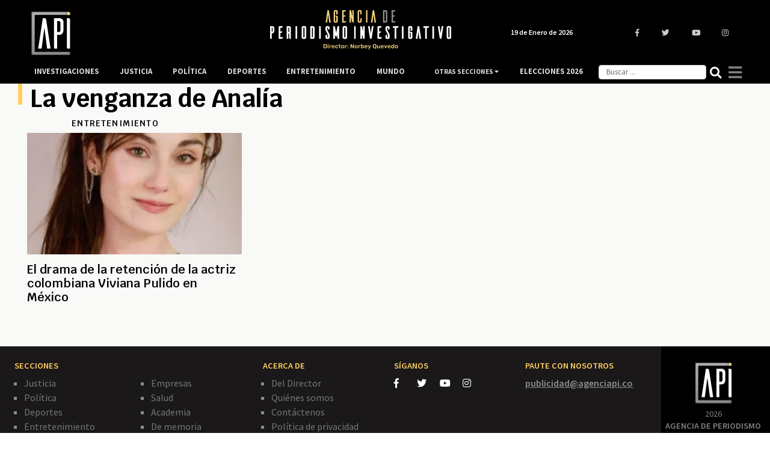

--- FILE ---
content_type: text/html; charset=UTF-8
request_url: https://www.agenciapi.co/noticias/la-venganza-de-analia
body_size: 7659
content:
<!DOCTYPE html>
<html lang="es" dir="ltr" prefix="content: http://purl.org/rss/1.0/modules/content/  dc: http://purl.org/dc/terms/  foaf: http://xmlns.com/foaf/0.1/  og: http://ogp.me/ns#  rdfs: http://www.w3.org/2000/01/rdf-schema#  schema: http://schema.org/  sioc: http://rdfs.org/sioc/ns#  sioct: http://rdfs.org/sioc/types#  skos: http://www.w3.org/2004/02/skos/core#  xsd: http://www.w3.org/2001/XMLSchema# ">
  <head>
    <title>La venganza de Analía: noticias, videos, fotos y más contenido - Agenciapi.co</title>
    <meta charset="utf-8" />
<meta name="description" content="Lea las noticias de La venganza de Analía: artículos de interés, imágenes, videos relacionados y el más reciente contenido de La venganza de Analía en Colombia y el mundo." />
<link rel="canonical" href="https://www.agenciapi.co/noticias/la-venganza-de-analia" />
<meta name="robots" content="index, follow, max-image-preview:large" />
<meta name="abstract" content="Noticias de La venganza de Analía: artículos de interés, imágenes, videos relacionados y el más reciente contenido de La venganza de Analía: en Colombia y el mundo." />
<meta name="geo.position" content="4.677020; -74.055364" />
<meta name="icbm" content="4.677020, -74.055364" />
<meta property="og:site_name" content="Agenciapi.co" />
<meta property="og:type" content="News" />
<meta property="og:title" content="La venganza de Analía: noticias, videos, fotos y más contenido - Agenciapi.co" />
<meta property="og:description" content="Lea las noticias de La venganza de Analía: artículos de interés, imágenes, videos relacionados y el más reciente contenido de La venganza de Analía en Colombia y el mundo." />
<meta property="og:image" content="https://www.agenciapi.co/sites/default/files/default_share.png" />
<meta property="og:image:url" content="https://www.agenciapi.co/sites/default/files/default_share.png" />
<meta property="og:image:secure_url" content="https://www.agenciapi.co/sites/default/files/default_share.png" />
<meta property="article:author" content="Agenciapi.co" />
<meta name="twitter:card" content="summary_large_image" />
<meta name="twitter:site" content="@Agencia_API" />
<meta name="twitter:title" content="La venganza de Analía: noticias, videos, fotos y más contenido - Agenciapi.co" />
<meta name="twitter:description" content="Lea las noticias de La venganza de Analía: artículos de interés, imágenes, videos relacionados y el más reciente contenido de La venganza de Analía en Colombia y el mundo." />
<meta name="twitter:creator" content="@Agencia_API" />
<meta name="twitter:image:alt" content="Agencia de Periodismo Investigativo" />
<meta name="twitter:image" content="http://agenciapi.lococal/sites/default/files/default_share.png" />
<meta name="Generator" content="Drupal 10 (https://www.drupal.org)" />
<meta name="MobileOptimized" content="width" />
<meta name="HandheldFriendly" content="true" />
<meta name="viewport" content="width=device-width, initial-scale=1.0" />
<link rel="icon" href="/sites/default/files/favicon.ico" type="image/vnd.microsoft.icon" />

    <meta name="genre" content="News">
    <meta name="distribution" content="global">
    <meta name="organization" content="Agencia de Periodismo Investigativo">    
    <link rel="stylesheet" media="all" href="/core/modules/system/css/components/align.module.css?t94uxy" />
<link rel="stylesheet" media="all" href="/core/modules/system/css/components/fieldgroup.module.css?t94uxy" />
<link rel="stylesheet" media="all" href="/core/modules/system/css/components/container-inline.module.css?t94uxy" />
<link rel="stylesheet" media="all" href="/core/modules/system/css/components/clearfix.module.css?t94uxy" />
<link rel="stylesheet" media="all" href="/core/modules/system/css/components/details.module.css?t94uxy" />
<link rel="stylesheet" media="all" href="/core/modules/system/css/components/hidden.module.css?t94uxy" />
<link rel="stylesheet" media="all" href="/core/modules/system/css/components/item-list.module.css?t94uxy" />
<link rel="stylesheet" media="all" href="/core/modules/system/css/components/js.module.css?t94uxy" />
<link rel="stylesheet" media="all" href="/core/modules/system/css/components/nowrap.module.css?t94uxy" />
<link rel="stylesheet" media="all" href="/core/modules/system/css/components/position-container.module.css?t94uxy" />
<link rel="stylesheet" media="all" href="/core/modules/system/css/components/reset-appearance.module.css?t94uxy" />
<link rel="stylesheet" media="all" href="/core/modules/system/css/components/resize.module.css?t94uxy" />
<link rel="stylesheet" media="all" href="/core/modules/system/css/components/system-status-counter.css?t94uxy" />
<link rel="stylesheet" media="all" href="/core/modules/system/css/components/system-status-report-counters.css?t94uxy" />
<link rel="stylesheet" media="all" href="/core/modules/system/css/components/system-status-report-general-info.css?t94uxy" />
<link rel="stylesheet" media="all" href="/core/modules/system/css/components/tablesort.module.css?t94uxy" />
<link rel="stylesheet" media="all" href="/core/modules/views/css/views.module.css?t94uxy" />
<link rel="stylesheet" media="all" href="/core/modules/layout_discovery/layouts/onecol/onecol.css?t94uxy" />
<link rel="stylesheet" media="all" href="/themes/custom/apitheme/bootstrap/css/bootstrap.min.css?t94uxy" />
<link rel="stylesheet" media="all" href="/themes/custom/apitheme/css/style.css?t94uxy" />
<link rel="stylesheet" media="all" href="/themes/custom/apitheme/css/media-queries.css?t94uxy" />
<link rel="stylesheet" media="all" href="https://cdnjs.cloudflare.com/ajax/libs/tiny-slider/2.9.3/tiny-slider.css" />
<link rel="stylesheet" media="all" href="/themes/custom/apitheme/owlcarousel/owl.carousel.min.css?t94uxy" />
<link rel="stylesheet" media="all" href="/themes/custom/apitheme/owlcarousel/owl.theme.default.css?t94uxy" />

    
    <style type="text/css">@font-face {font-family:Rubik;font-style:normal;font-weight:400;src:url(/cf-fonts/s/rubik/5.0.18/arabic/400/normal.woff2);unicode-range:U+0600-06FF,U+0750-077F,U+0870-088E,U+0890-0891,U+0898-08E1,U+08E3-08FF,U+200C-200E,U+2010-2011,U+204F,U+2E41,U+FB50-FDFF,U+FE70-FE74,U+FE76-FEFC;font-display:swap;}@font-face {font-family:Rubik;font-style:normal;font-weight:400;src:url(/cf-fonts/s/rubik/5.0.18/latin-ext/400/normal.woff2);unicode-range:U+0100-02AF,U+0304,U+0308,U+0329,U+1E00-1E9F,U+1EF2-1EFF,U+2020,U+20A0-20AB,U+20AD-20CF,U+2113,U+2C60-2C7F,U+A720-A7FF;font-display:swap;}@font-face {font-family:Rubik;font-style:normal;font-weight:400;src:url(/cf-fonts/s/rubik/5.0.18/cyrillic/400/normal.woff2);unicode-range:U+0301,U+0400-045F,U+0490-0491,U+04B0-04B1,U+2116;font-display:swap;}@font-face {font-family:Rubik;font-style:normal;font-weight:400;src:url(/cf-fonts/s/rubik/5.0.18/latin/400/normal.woff2);unicode-range:U+0000-00FF,U+0131,U+0152-0153,U+02BB-02BC,U+02C6,U+02DA,U+02DC,U+0304,U+0308,U+0329,U+2000-206F,U+2074,U+20AC,U+2122,U+2191,U+2193,U+2212,U+2215,U+FEFF,U+FFFD;font-display:swap;}@font-face {font-family:Rubik;font-style:normal;font-weight:400;src:url(/cf-fonts/s/rubik/5.0.18/hebrew/400/normal.woff2);unicode-range:U+0590-05FF,U+200C-2010,U+20AA,U+25CC,U+FB1D-FB4F;font-display:swap;}@font-face {font-family:Rubik;font-style:normal;font-weight:400;src:url(/cf-fonts/s/rubik/5.0.18/cyrillic-ext/400/normal.woff2);unicode-range:U+0460-052F,U+1C80-1C88,U+20B4,U+2DE0-2DFF,U+A640-A69F,U+FE2E-FE2F;font-display:swap;}@font-face {font-family:Rubik;font-style:normal;font-weight:500;src:url(/cf-fonts/s/rubik/5.0.18/latin/500/normal.woff2);unicode-range:U+0000-00FF,U+0131,U+0152-0153,U+02BB-02BC,U+02C6,U+02DA,U+02DC,U+0304,U+0308,U+0329,U+2000-206F,U+2074,U+20AC,U+2122,U+2191,U+2193,U+2212,U+2215,U+FEFF,U+FFFD;font-display:swap;}@font-face {font-family:Rubik;font-style:normal;font-weight:500;src:url(/cf-fonts/s/rubik/5.0.18/cyrillic/500/normal.woff2);unicode-range:U+0301,U+0400-045F,U+0490-0491,U+04B0-04B1,U+2116;font-display:swap;}@font-face {font-family:Rubik;font-style:normal;font-weight:500;src:url(/cf-fonts/s/rubik/5.0.18/latin-ext/500/normal.woff2);unicode-range:U+0100-02AF,U+0304,U+0308,U+0329,U+1E00-1E9F,U+1EF2-1EFF,U+2020,U+20A0-20AB,U+20AD-20CF,U+2113,U+2C60-2C7F,U+A720-A7FF;font-display:swap;}@font-face {font-family:Rubik;font-style:normal;font-weight:500;src:url(/cf-fonts/s/rubik/5.0.18/arabic/500/normal.woff2);unicode-range:U+0600-06FF,U+0750-077F,U+0870-088E,U+0890-0891,U+0898-08E1,U+08E3-08FF,U+200C-200E,U+2010-2011,U+204F,U+2E41,U+FB50-FDFF,U+FE70-FE74,U+FE76-FEFC;font-display:swap;}@font-face {font-family:Rubik;font-style:normal;font-weight:500;src:url(/cf-fonts/s/rubik/5.0.18/cyrillic-ext/500/normal.woff2);unicode-range:U+0460-052F,U+1C80-1C88,U+20B4,U+2DE0-2DFF,U+A640-A69F,U+FE2E-FE2F;font-display:swap;}@font-face {font-family:Rubik;font-style:normal;font-weight:500;src:url(/cf-fonts/s/rubik/5.0.18/hebrew/500/normal.woff2);unicode-range:U+0590-05FF,U+200C-2010,U+20AA,U+25CC,U+FB1D-FB4F;font-display:swap;}@font-face {font-family:Rubik;font-style:normal;font-weight:700;src:url(/cf-fonts/s/rubik/5.0.18/cyrillic-ext/700/normal.woff2);unicode-range:U+0460-052F,U+1C80-1C88,U+20B4,U+2DE0-2DFF,U+A640-A69F,U+FE2E-FE2F;font-display:swap;}@font-face {font-family:Rubik;font-style:normal;font-weight:700;src:url(/cf-fonts/s/rubik/5.0.18/cyrillic/700/normal.woff2);unicode-range:U+0301,U+0400-045F,U+0490-0491,U+04B0-04B1,U+2116;font-display:swap;}@font-face {font-family:Rubik;font-style:normal;font-weight:700;src:url(/cf-fonts/s/rubik/5.0.18/latin/700/normal.woff2);unicode-range:U+0000-00FF,U+0131,U+0152-0153,U+02BB-02BC,U+02C6,U+02DA,U+02DC,U+0304,U+0308,U+0329,U+2000-206F,U+2074,U+20AC,U+2122,U+2191,U+2193,U+2212,U+2215,U+FEFF,U+FFFD;font-display:swap;}@font-face {font-family:Rubik;font-style:normal;font-weight:700;src:url(/cf-fonts/s/rubik/5.0.18/latin-ext/700/normal.woff2);unicode-range:U+0100-02AF,U+0304,U+0308,U+0329,U+1E00-1E9F,U+1EF2-1EFF,U+2020,U+20A0-20AB,U+20AD-20CF,U+2113,U+2C60-2C7F,U+A720-A7FF;font-display:swap;}@font-face {font-family:Rubik;font-style:normal;font-weight:700;src:url(/cf-fonts/s/rubik/5.0.18/arabic/700/normal.woff2);unicode-range:U+0600-06FF,U+0750-077F,U+0870-088E,U+0890-0891,U+0898-08E1,U+08E3-08FF,U+200C-200E,U+2010-2011,U+204F,U+2E41,U+FB50-FDFF,U+FE70-FE74,U+FE76-FEFC;font-display:swap;}@font-face {font-family:Rubik;font-style:normal;font-weight:700;src:url(/cf-fonts/s/rubik/5.0.18/hebrew/700/normal.woff2);unicode-range:U+0590-05FF,U+200C-2010,U+20AA,U+25CC,U+FB1D-FB4F;font-display:swap;}@font-face {font-family:Rubik;font-style:normal;font-weight:900;src:url(/cf-fonts/s/rubik/5.0.18/arabic/900/normal.woff2);unicode-range:U+0600-06FF,U+0750-077F,U+0870-088E,U+0890-0891,U+0898-08E1,U+08E3-08FF,U+200C-200E,U+2010-2011,U+204F,U+2E41,U+FB50-FDFF,U+FE70-FE74,U+FE76-FEFC;font-display:swap;}@font-face {font-family:Rubik;font-style:normal;font-weight:900;src:url(/cf-fonts/s/rubik/5.0.18/cyrillic/900/normal.woff2);unicode-range:U+0301,U+0400-045F,U+0490-0491,U+04B0-04B1,U+2116;font-display:swap;}@font-face {font-family:Rubik;font-style:normal;font-weight:900;src:url(/cf-fonts/s/rubik/5.0.18/hebrew/900/normal.woff2);unicode-range:U+0590-05FF,U+200C-2010,U+20AA,U+25CC,U+FB1D-FB4F;font-display:swap;}@font-face {font-family:Rubik;font-style:normal;font-weight:900;src:url(/cf-fonts/s/rubik/5.0.18/latin-ext/900/normal.woff2);unicode-range:U+0100-02AF,U+0304,U+0308,U+0329,U+1E00-1E9F,U+1EF2-1EFF,U+2020,U+20A0-20AB,U+20AD-20CF,U+2113,U+2C60-2C7F,U+A720-A7FF;font-display:swap;}@font-face {font-family:Rubik;font-style:normal;font-weight:900;src:url(/cf-fonts/s/rubik/5.0.18/cyrillic-ext/900/normal.woff2);unicode-range:U+0460-052F,U+1C80-1C88,U+20B4,U+2DE0-2DFF,U+A640-A69F,U+FE2E-FE2F;font-display:swap;}@font-face {font-family:Rubik;font-style:normal;font-weight:900;src:url(/cf-fonts/s/rubik/5.0.18/latin/900/normal.woff2);unicode-range:U+0000-00FF,U+0131,U+0152-0153,U+02BB-02BC,U+02C6,U+02DA,U+02DC,U+0304,U+0308,U+0329,U+2000-206F,U+2074,U+20AC,U+2122,U+2191,U+2193,U+2212,U+2215,U+FEFF,U+FFFD;font-display:swap;}</style>
    <!--<script defer src="https://use.fontawesome.com/releases/v5.0.13/js/all.js" integrity="sha384-xymdQtn1n3lH2wcu0qhcdaOpQwyoarkgLVxC/wZ5q7h9gHtxICrpcaSUfygqZGOe" crossorigin="anonymous"></script>-->
    <link rel="stylesheet" href="https://use.fontawesome.com/releases/v5.0.13/css/all.css" integrity="sha384-DNOHZ68U8hZfKXOrtjWvjxusGo9WQnrNx2sqG0tfsghAvtVlRW3tvkXWZh58N9jp" crossorigin="anonymous">
    <!-- Google Tag Manager -->
    <script type="f3edb86c213c9ed2fb301caf-text/javascript">(function(w,d,s,l,i){w[l]=w[l]||[];w[l].push({'gtm.start':
    new Date().getTime(),event:'gtm.js'});var f=d.getElementsByTagName(s)[0],
    j=d.createElement(s),dl=l!='dataLayer'?'&l='+l:'';j.async=true;j.src=
    'https://www.googletagmanager.com/gtm.js?id='+i+dl;f.parentNode.insertBefore(j,f);
    })(window,document,'script','dataLayer','GTM-WL2NC45');</script>
    <!-- End Google Tag Manager -->
    
    <script async custom-element="amp-auto-ads" src="https://cdn.ampproject.org/v0/amp-auto-ads-0.1.js" type="f3edb86c213c9ed2fb301caf-text/javascript"></script>
    <meta name="facebook-domain-verification" content="6l0g88hm12cy30s1cp204yekqd89pd" />
    <meta name="google-site-verification" content="bmHMsnlOLN7ppreh9ICTHzVfOJjY0Uon5ow6ijkqOLY" />
  </head>
  <body>
    
    <!-- Google Tag Manager (noscript) -->
    <noscript><iframe src="https://www.googletagmanager.com/ns.html?id=GTM-WL2NC45"
    height="0" width="0" style="display:none;visibility:hidden"></iframe></noscript>
    <!-- End Google Tag Manager (noscript) -->
        
      <div class="dialog-off-canvas-main-canvas" data-off-canvas-main-canvas>
    <script type="application/ld+json">{
  "@context": "https://schema.org",
  "@type":"NewsMediaOrganization",
  "name":"Agencia de Periodismo Investigativo",
  "url":"https://www.agenciapi.co",
  "logo":{
    "@type":"ImageObject",
    "url":"https://www.agenciapi.co/sites/default/files/default_share.png",
    "width":"1258"
  },
  "sameAs":[
    "https://www.facebook.com/Agencia-de-Periodismo-Investigativo-1815626541807349",
    "https://twitter.com/Agencia_API?lang=es",
    "https://www.youtube.com/channel/UCEA7EVrQ5_ZyHfmTr0klvzg?view_as=subscriber",
    "https://www.instagram.com/api_agencia"
  ]}
</script>
<script type="application/ld+json">{
  "@context": "http://schema.org",
  "@type": "WebSite",
  "name": "Agencia de Periodismo Investigativo",
  "url": "https://www.agenciapi.co",
  "sameAs":[
    "https://www.facebook.com/Agencia-de-Periodismo-Investigativo-1815626541807349",
    "https://twitter.com/Agencia_API?lang=es",
    "https://www.youtube.com/channel/UCEA7EVrQ5_ZyHfmTr0klvzg?view_as=subscriber",
    "https://www.instagram.com/api_agencia"
  ]}
</script>
<header id="header" class="header" role="banner" aria-label="Cabecera de sitio">
    
</header>

<main id="content" class="column main-content margin-contenido" role="main">
  <div class="container">
      <div>
    <div data-drupal-messages-fallback class="hidden"></div>
<div id="block-apitheme-content">
  
    
        <div class="layout layout--onecol">
    <div  class="layout__region layout__region--content">
      <div class="block-region-content"><div class="views-element-container">
  
    
      <div><div class="js-view-dom-id-7f3fb8f662c30a54588e04f8387c3962b5a67482f1975b830ec567a15982d7be">
  
  
  

  
  
  


  <div class="col-12 row">
    <div class="linea-decoracion-etiquetas-view"> </div>
    <h1 class="titulo-home-etiquetas"> La venganza de Analía  </h1>

  </div>

  <div class="col-md-12 contenedor-etiquetas-view">
      

  <div class="row">


    <div  class="col-md-4 col-sm-12 col-xs-12">
  
    


<div class="row col-12 cabecera-contenidos-mas-noticias-home">

<div class="col-6 titulo-secciones-mas-noticias">

<a href="/entretenimiento">

<h3>Entretenimiento</h3>

</a>

</div>


</div>


<div class="col-12 contenedor-interno-mas-noticias-home">

<a href="/noticia/entretenimiento/el-drama-de-la-retencion-de-la-actriz-colombiana-viviana-pulido-en-mexico">
      
            <div>  <a href="/noticia/entretenimiento/el-drama-de-la-retencion-de-la-actriz-colombiana-viviana-pulido-en-mexico" hreflang="es"><img loading="lazy" src="/sites/default/files/styles/imagen_mas_noticias/public/2023-06/VIVIANA%20SANTOS.jpg.webp?itok=X9dOd3Vw" width="276" height="156" alt="VIVIANA SANTOS" typeof="foaf:Image" />
</a>
</div>
      
</a>

<a href="/noticia/entretenimiento/el-drama-de-la-retencion-de-la-actriz-colombiana-viviana-pulido-en-mexico">

<h2 class="titulo-noticias-seccion-mas-noticias"> El drama de la retención de la actriz colombiana Viviana Pulido en México </h2>

</a>

</div>







    </div>
  

  </div>

  </div>

  

  
  

  
  
</div>
</div>

  </div>
</div>
    </div>
  </div>

  </div>

  </div>

  </div>
  <!--<section class="section">
    <a id="main-content" tabindex="-1"></a>

  </section>-->
</main>
<footer class="site-footer">
          <div class="site-footer__top clearfix">
          <div>
    <div id="block-piedepagina">
  
    
      <div class="footer-api">

  <div class="col-12">
      <div class="row">
          <div class="col-lg-3 siganosmobile">
                <h2>SÍGANOS</h2>
                <ul class="enlaces-siganos">
                  <li>
                  <a href=" https://www.facebook.com/Agencia-de-Periodismo-Investigativo-1815626541807349" title="Facebook" class="social-link" target="blank">
                    <i class="fab fa-facebook-f"></i>
                  </a>
                  <a href="https://twitter.com/Agencia_API?lang=es" title="Twitter" class="social-link" target="blank">
                    <i class="fab fa-twitter"></i>
                  </a>
                  <a href="https://www.youtube.com/channel/UCEA7EVrQ5_ZyHfmTr0klvzg?view_as=subscriber" title="YouTube" class="social-link" target="blank">
                    <i class="fab fa-youtube"></i>
                  </a>

                  <a href="https://www.instagram.com/api_agencia" title="Instagram" class="social-link" target="blank">
                    <i class="fab fa-instagram"></i>
                  </a>



                </li>
                </ul>
            </div>
          <div class="col-lg-4 contenedor-secciones-footer">
            <h2 class="titulo-secciones"><span>SECCIONES</span></h2>
            <div class="wrapper-enlaces-menu">
              
    


      <ul class="enlaces-menu">
        


            
                         <li>

                                      <a href="/justicia" data-drupal-link-system-path="taxonomy/term/11">Justicia</a>
            

            










          </li>
        


            
                         <li>

                                      <a href="/politica" data-drupal-link-system-path="taxonomy/term/6">Política</a>
            

            










          </li>
        


            
                         <li>

                                      <a href="/deportes" data-drupal-link-system-path="taxonomy/term/5">Deportes</a>
            

            










          </li>
        


            
                         <li>

                                      <a href="/entretenimiento" data-drupal-link-system-path="taxonomy/term/14">Entretenimiento</a>
            

            










          </li>
        


            
                         <li>

                                      <a href="/mundo" data-drupal-link-system-path="taxonomy/term/10516">Mundo</a>
            

            










          </li>
        


            
                
                  <li subitem.attributes.addClass(classes)>


                                                      <a href="/narcotrafico" data-drupal-link-system-path="taxonomy/term/10">Narcotráfico</a>
                  





                  </li>

                
                  <li subitem.attributes.addClass(classes)>


                                                      <a href="/regiones" data-drupal-link-system-path="taxonomy/term/12">Regiones</a>
                  





                  </li>

                
                  <li subitem.attributes.addClass(classes)>


                                                      <a href="/empresas" data-drupal-link-system-path="taxonomy/term/13">Empresas</a>
                  





                  </li>

                
                  <li subitem.attributes.addClass(classes)>


                                                      <a href="/salud" data-drupal-link-system-path="taxonomy/term/15">Salud</a>
                  





                  </li>

                
                  <li subitem.attributes.addClass(classes)>


                                                      <a href="/academia" data-drupal-link-system-path="taxonomy/term/16">Academia</a>
                  





                  </li>

                
                  <li subitem.attributes.addClass(classes)>


                                                      <a href="/de-memoria" data-drupal-link-system-path="taxonomy/term/35">De memoria</a>
                  





                  </li>

                

                
    


      <ul class="enlaces-menu">
        


            
                         <li>

                                      <a href="/narcotrafico" data-drupal-link-system-path="taxonomy/term/10">Narcotráfico</a>
            

            










          </li>
        


            
                         <li>

                                      <a href="/regiones" data-drupal-link-system-path="taxonomy/term/12">Regiones</a>
            

            










          </li>
        


            
                         <li>

                                      <a href="/empresas" data-drupal-link-system-path="taxonomy/term/13">Empresas</a>
            

            










          </li>
        


            
                         <li>

                                      <a href="/salud" data-drupal-link-system-path="taxonomy/term/15">Salud</a>
            

            










          </li>
        


            
                         <li>

                                      <a href="/academia" data-drupal-link-system-path="taxonomy/term/16">Academia</a>
            

            










          </li>
        


            
                         <li>

                                      <a href="/de-memoria" data-drupal-link-system-path="taxonomy/term/35">De memoria</a>
            

            










          </li>
        




      </ul>
  

            










          </li>
        


            
                         <li>

                                      <a href="/investigaciones" data-drupal-link-system-path="investigaciones">Investigaciones</a>
            

            










          </li>
        


            
                         <li>

                                      <a href="/seccion/elecciones-2026" data-drupal-link-system-path="taxonomy/term/94496">Elecciones 2026</a>
            

            










          </li>
        




      </ul>
  
            </div>
          </div>
          <div class="col-lg-8">
            <div class="row">
              <div class="col-lg-3">
                <h2 class="titulo-acercade"><span>ACERCA DE</span></h2>
                <ul class="enlaces-acerca">
                  <li class="">
                    <a href="/editorial" title="" class="">
                      Del Director
                    </a>
                  </li>
                                    <li class="">
                    <a href="/quienes-somos" title="" class="">
                      Quiénes somos
                    </a>
                  </li>
                  <li class="">
                    <a href="/contactenos" title="" class="">
                      Contáctenos
                    </a>
                  </li>
                  <li class="">
                    <a href="https://www.agenciapi.co/politica-privacidad-tratamiento-datos-personales">
                        Política de privacidad
                    </a>
                  </li>
                </ul>
              </div>
              <div class="col-lg-3 siganosdesktop">
                <h2><span>SÍGANOS</span></h2>
                <ul class="enlaces-siganos">
                  <li>
                  <a href=" https://www.facebook.com/Agencia-de-Periodismo-Investigativo-1815626541807349" title="Facebook" class="social-link" target="blank">
                    <i class="fab fa-facebook-f"></i>
                  </a>
                  <a href="https://twitter.com/Agencia_API?lang=es" title="Twitter" class="social-link" target="blank">
                    <i class="fab fa-twitter"></i>
                  </a>
                  <a href="https://www.youtube.com/channel/UCEA7EVrQ5_ZyHfmTr0klvzg?view_as=subscriber" title="YouTube" class="social-link" target="blank">
                    <i class="fab fa-youtube"></i>
                  </a>
                  <a href="https://www.instagram.com/api_agencia" title="Instagram" class="social-link" target="blank">
                    <i class="fab fa-instagram"></i>
                  </a>

                </li>
                </ul>
              </div>


              <div class="col-lg-3">
                <h2 class="paute-mobiles"><span>PAUTE CON NOSOTROS</span></h2>
                <p class="paute-mail-mobile"><a style="color:rgba(255,255,255,.5);" href="/cdn-cgi/l/email-protection#f5858097999c969c919491b59492909b969c94859cdb969a"><span class="__cf_email__" data-cfemail="8ffffaede3e6ece6ebeeebcfeee8eae1ece6eeffe6a1ece0">[email&#160;protected]</span></a></p>
              </div>


              <div class="col-lg-3">
                <p class="logo-zone-footer"> <img loading="lazy" src="/themes/custom/apitheme/img/logosymbol.svg" alt="API"> </p>
                <p class="logo-zone-footer"><span class="year-copyright-footer" style="color:rgba(255,255,255,.5);font-size:12px;">2026</span></p>
                <p class="logo-zone-footer text-info-footer-mobile"><span class="copyright-text-footer" style="color:rgba(255,255,255,.5);">AGENCIA DE PERIODISMO </span></p>
                <p class="logo-zone-footer text-info-footer-mobile"><span class="copyright-text-footer" style="color:rgba(255,255,255,.5);">INVESTIGATIVO </span> </p>

              </div>




            </div>
          </div>
        </div>

  </div>
</div>




 
  </div>
<div id="block-encabezado">
  
    
      
<nav class="navbar navbar-expand-md navbar-dark fixed-top bg-dark container nav-agenciapi">

    <div class="col-12 row contenedor-headermobile-desplegue">

      <div class="col-4"> </div>

      <div class="col-6 contenedor-header-mobile">

        <a href="/" title="Agencia de periodismo investigativo">
          <img loading="lazy" src="/themes/custom/apitheme/img/logo.svg" class="logo-movil" alt="Logo de Agencia de Periodismo Investigativo">
        </a>
        
      </div>

      <div class="col-2 container-hamburguesa-movil" href="#">
        
        <i id="mobile-menu-expander" class="fas fa-bars"></i>
      
      </div>

    </div>


    <div class="col-12 row contenedor-header-desplegue">

      <div class="col-4 contenedor-logo-little">
      <a href="/" title="Agencia de periodismo investigativo">
      
        <img loading="lazy" src="/themes/custom/apitheme/img/logosymbol.svg" class="simbol-api">

      </a>
      </div>

      <div class="col-3 contenedor-logo-extendido">

        <a href="/" title="Agencia de periodismo investigativo">
        <img loading="lazy" src="/themes/custom/apitheme/img/logodesk.svg" class="logo-api-desktop">
        </a>

      </div>

      <div class="col-3 contenedor-fecha-menu">

        <span class="fecha-menu"> 19 de Enero de 2026 

      </div>

      <div class="redes-header col-2">

          <a href=" https://www.facebook.com/Agencia-de-Periodismo-Investigativo-1815626541807349" title="Facebook" class="social-link-header" target="blank">
            <i class="fab fa-facebook-f"></i>
          </a>
          <a href="https://twitter.com/Agencia_API?lang=es" title="Twitter" class="social-link-header" target="blank">
            <i class="fab fa-twitter"></i>
          </a>
          <a href="https://www.youtube.com/channel/UCEA7EVrQ5_ZyHfmTr0klvzg?view_as=subscriber" title="YouTube" class="social-link-header" target="blank">
            <i class="fab fa-youtube"></i>
          </a>

          <a href="https://www.instagram.com/api_agencia" title="Instagram" class="social-link-header" target="blank">
            <i class="fab fa-instagram"></i>
          </a>

      </div>

    </div>
    
    
    <button class="navbar-toggler" type="button" data-toggle="collapse" data-target="#navbarCollapse" aria-controls="navbarCollapse" aria-expanded="false" aria-label="Toggle navigation">
    <span class="navbar-toggler-icon"></span>
    </button>

    <div class="collapse navbar-collapse" id="navbarCollapse">
        
    

          <ul class="navbar-nav mr-auto" itemscope itemtype="http://www.schema.org/SiteNavigationElement">
    
        <li class="nav-item field-search-mobile">
        
        <div class="row search-mobile-row">
      
        <input type="searchterm-mobile" class="form-control" id="InputSearchMobile" aria-describedby="emailHelp" placeholder="Buscar ...">  

        <i id="buscarMobile" class="MobileSearch fas fa-search submenu-item"></i>


      
        </div>

        </li>


        <li class="nav-item header-logo-encogido">
        
       <a class="logo-encogido" href="/">
        <img loading="lazy" src="/themes/custom/apitheme/img/logosymbol.svg" class="simbol-api-new">
        </a>

        </li>

        
                            <li class="nav-item">


          
            
            
                                        <h3><a href="/investigaciones" class="nav-link" data-drupal-link-system-path="investigaciones">Investigaciones</a></h3>
            

            

            
          </li>
                            <li class="nav-item">


          
            
            
                                        <h3><a href="/justicia" class="nav-link" data-drupal-link-system-path="taxonomy/term/11">Justicia</a></h3>
            

            

            
          </li>
                            <li class="nav-item">


          
            
            
                                        <h3><a href="/politica" class="nav-link" data-drupal-link-system-path="taxonomy/term/6">Política</a></h3>
            

            

            
          </li>
                            <li class="nav-item">


          
            
            
                                        <h3><a href="/deportes" class="nav-link" data-drupal-link-system-path="taxonomy/term/5">Deportes</a></h3>
            

            

            
          </li>
                            <li class="nav-item">


          
            
            
                                        <h3><a href="/entretenimiento" class="nav-link" data-drupal-link-system-path="taxonomy/term/14">Entretenimiento</a></h3>
            

            

            
          </li>
                            <li class="nav-item">


          
            
            
                                        <h3><a href="/mundo" class="nav-link" data-drupal-link-system-path="taxonomy/term/10516">Mundo</a></h3>
            

            

            
          </li>
                            <li class="nav-item">


          
            
            
            
                <div class="dropdown otras-secciones-title-dropdown">

                <span class="nav-link otras-secciones-title">Otras secciones <i class="fas fa-caret-down"></i> </span>


                <div class="dropdown-content otras-secciones-dropdown">


                
          
                                
                <h3><a href="/regiones" data-drupal-link-system-path="taxonomy/term/12">Regiones</a></h3>
              
                
          
                                
                <h3><a href="/narcotrafico" data-drupal-link-system-path="taxonomy/term/10">Narcotráfico</a></h3>
              
                
          
                                
                <h3><a href="/empresas" data-drupal-link-system-path="taxonomy/term/13">Empresas</a></h3>
              
                
          
                                
                <h3><a href="/salud" data-drupal-link-system-path="taxonomy/term/15">Salud</a></h3>
              
                
          
                                
                <h3><a href="/academia" data-drupal-link-system-path="taxonomy/term/16">Academia</a></h3>
              
                
          
                                
                <h3><a href="/de-memoria" data-drupal-link-system-path="taxonomy/term/35">De memoria</a></h3>
              
                
                </div>

                </div>

        
                  
    
          

            

            
          </li>
                            <li class="nav-item">


          
            
            
                                        <h3><a href="/seccion/elecciones-2026" class="nav-link" data-drupal-link-system-path="taxonomy/term/94496">Elecciones 2026</a></h3>
            

            

            
          </li>
        
        <li class="nav-item d-block d-sm-block d-md-none d-lg-none d-xl-none">
          <a href="/consejo-editorial" title="" class="nav-link">
            <h3 class="editorial consejoed">Consejo <span class="editorial">Editorial</span></h3>
          </a>
        </li>
        <li class="nav-item d-block d-sm-block d-md-none d-lg-none d-xl-none">
          <a href="/quienes-somos" title="" class="nav-link">
            <h3 class="quienes-somos quieneswhite"> Quienes <span class="quienes-somos"> somos </span></h3>
          </a>
        </li>
        <li class="nav-item d-block d-sm-block d-md-none d-lg-none d-xl-none">
          <a href="/contactenos" title="" class="nav-link">
            <h3 class="contactenoswhite">Contáctenos</h3>
          </a>
        </li>
                <li class="nav-item d-block d-sm-block d-md-none d-lg-none d-xl-none">
          <span>
            <span class="siganosyellow">Síganos</span>
          </span>
        </li>
        <li class="nav-item d-block d-sm-block d-md-none d-lg-none d-xl-none social-icons-mobile">
          <a href="https://www.facebook.com/AgenciaPeriodismoInvestigativo/" title="Facebook" class="social-link" target="blank">
            <i class="fab fa-facebook-f"></i>
          </a>
          <a href="https://twitter.com/Agencia_API?lang=es" title="Twitter" class="social-link" target="blank">
            <i class="fab fa-twitter"></i>
          </a>
          <a href="https://www.youtube.com/channel/UCEA7EVrQ5_ZyHfmTr0klvzg?view_as=subscriber" title="YouTube" class="social-link" target="blank">
            <i class="fab fa-youtube"></i>
          </a>

           <a href="https://www.instagram.com/api_agencia" title="Instagram" class="social-link" target="blank">
            <i class="fab fa-instagram"></i>
          </a>

        </li>

        <li class="nav-item d-block d-sm-block d-md-none d-lg-none d-xl-none" style="text-align: center;">
          <a>
            <span class="director-text-mobile">Director Norbey Quevedo </span>
          </a>
        </li>


        <li class="nav-item d-block d-sm-block d-md-none d-lg-none d-xl-none">
          <div class="logo">
            <a href="/home" title="Agencia de Periodismo Investigativo"></a>
            <img loading="lazy" src="/themes/custom/apitheme/img/logosymbol.svg">
          </div>
        </li>
        <li class="nav-item d-block d-sm-block d-md-none d-lg-none d-xl-none">
          <div class="copyright">
            <i class="far fa-copyright"></i> <span>2018</span>
          </div>
        </li>
        <li class="nav-item d-block d-sm-block d-md-none d-lg-none d-xl-none">
          <div class="api">
            agencia de periodismo investigativo
          </div>
        </li>
        <li class="nav-item d-block d-sm-block d-md-none d-lg-none d-xl-none">
          <div class="direccion">
            Dirección de ubicación
          </div>
        </li>

        <li>
        
        
      <div class="col-12 d-none d-sm-none d-md-block d-lg-block d-xl-block">
          
      <div class="row">
        <div class="menu-secundario">



          <div id="busquedaDesktop">
            
          </div>
          <input type="searchterm" class="form-control" id="InputSearchDesk" aria-describedby="emailHelp" placeholder="Buscar ...">     
          <i id="buscarDesktopnew" class="DeskSearch fas fa-search submenu-item"></i>
          
                    <a id="submenu" class="submenu-item">
            <i class="fas fa-bars"></i>
          </a>
          <div class="despliegue-menu" id="despliegueMenu">
            <div class="col-12">
                            <div class="row justify-content-end">
                <a href="/quienes-somos" title="">
                  <span>Quiénes somos</span>
                </a>
              </div>
              <div class="row justify-content-end">
                <a href="/contactenos" title="">
                  <span>Contáctenos</span>
                </a>
              </div>

              <div class="row justify-content-end" style="align-items: center; padding-right: 0.8em;">
                <span>
                  Síganos
                </span>
                <a href="https://www.facebook.com/AgenciaPeriodismoInvestigativo/" title="Facebook" class="social-link-secondmenu" target="blank">
                  <i class="fab fa-facebook-f"></i>
                </a>
                <a href="https://twitter.com/Agencia_API?lang=es" title="Twitter" class="social-link-secondmenu" target="blank">
                  <i class="fab fa-twitter"></i>
                </a>
                <a href="https://www.youtube.com/channel/UCEA7EVrQ5_ZyHfmTr0klvzg?view_as=subscriber" title="YouTube" class="social-link-secondmenu" target="blank">
                  <i class="fab fa-youtube"></i>
                </a>
                <a href="https://www.instagram.com/api_agencia" title="Instagram" class="social-link-secondmenu" target="blank">
                    <i class="fab fa-instagram"></i>
                </a>
              </div>


              <div class="row justify-content-end">
                <a style="color: #909090; margin-bottom: 1em;">Director Norbey Quevedo</a>
              </div>
            </div>
          </div>
          
        </div>
        
      </div>

      </div>

        </li>
      </ul>
<!--          <script type="application/ld+json">
          {
            "@context": "http://schema.org",
            "@graph":[
                              {
                  "@context": "http://schema.org",
                  "@type":"SiteNavigationElement",
                  "name": "Investigaciones",
                  "url":"https://agenciapi.co/investigaciones"
                }
                ,                              {
                  "@context": "http://schema.org",
                  "@type":"SiteNavigationElement",
                  "name": "Justicia",
                  "url":"https://agenciapi.co/justicia"
                }
                ,                              {
                  "@context": "http://schema.org",
                  "@type":"SiteNavigationElement",
                  "name": "Política",
                  "url":"https://agenciapi.co/politica"
                }
                ,                              {
                  "@context": "http://schema.org",
                  "@type":"SiteNavigationElement",
                  "name": "Deportes",
                  "url":"https://agenciapi.co/deportes"
                }
                ,                              {
                  "@context": "http://schema.org",
                  "@type":"SiteNavigationElement",
                  "name": "Entretenimiento",
                  "url":"https://agenciapi.co/entretenimiento"
                }
                ,                              {
                  "@context": "http://schema.org",
                  "@type":"SiteNavigationElement",
                  "name": "Mundo",
                  "url":"https://agenciapi.co/mundo"
                }
                ,                              {
                  "@context": "http://schema.org",
                  "@type":"SiteNavigationElement",
                  "name": "Otras secciones",
                  "url":"https://agenciapi.co"
                }
                ,                              {
                  "@context": "http://schema.org",
                  "@type":"SiteNavigationElement",
                  "name": "Elecciones 2026",
                  "url":"https://agenciapi.co/seccion/elecciones-2026"
                }
                                          ]
          }
      </script> -->
  
    </div>

    


 </nav>

 

 
  </div>

  </div>

      </div>
      </div>
</footer>

  </div>

    <script data-cfasync="false" src="/cdn-cgi/scripts/5c5dd728/cloudflare-static/email-decode.min.js"></script><script src="https://cdnjs.cloudflare.com/ajax/libs/popper.js/1.12.9/umd/popper.min.js" integrity="sha384-ApNbgh9B+Y1QKtv3Rn7W3mgPxhU9K/ScQsAP7hUibX39j7fakFPskvXusvfa0b4Q" crossorigin="anonymous" type="f3edb86c213c9ed2fb301caf-text/javascript"></script>
    
    <script type="application/json" data-drupal-selector="drupal-settings-json">{"path":{"baseUrl":"\/","pathPrefix":"","currentPath":"taxonomy\/term\/37863","currentPathIsAdmin":false,"isFront":false,"currentLanguage":"es","currentQuery":{"_wrapper_format":"html"}},"pluralDelimiter":"\u0003","suppressDeprecationErrors":true,"statistics":{"url":"\/core\/modules\/statistics\/statistics.php","data":{"nid":"36438"}},"basePath":"https:\/\/www.agenciapi.co","user":{"uid":0,"permissionsHash":"fb46b649f9a71ea6f770adcc5111796ccde7ce734956bd9317c566eb7fd65d72"}}</script>
<script src="/core/assets/vendor/jquery/jquery.min.js?v=3.7.1" type="f3edb86c213c9ed2fb301caf-text/javascript"></script>
<script src="/core/assets/vendor/once/once.min.js?v=1.0.1" type="f3edb86c213c9ed2fb301caf-text/javascript"></script>
<script src="/sites/default/files/languages/es_kS8Dk3gZTbHwXKbAIxfdC-_RFmPKBok76uKYDbSvG6o.js?t94uxy" type="f3edb86c213c9ed2fb301caf-text/javascript"></script>
<script src="/core/misc/drupalSettingsLoader.js?v=10.5.0" type="f3edb86c213c9ed2fb301caf-text/javascript"></script>
<script src="/core/misc/drupal.js?v=10.5.0" type="f3edb86c213c9ed2fb301caf-text/javascript"></script>
<script src="/core/misc/drupal.init.js?v=10.5.0" type="f3edb86c213c9ed2fb301caf-text/javascript"></script>
<script src="/themes/custom/apitheme/bootstrap/js/bootstrap.min.js?t94uxy" type="f3edb86c213c9ed2fb301caf-text/javascript"></script>
<script src="/themes/custom/apitheme/js/apitheme.js?t94uxy" type="f3edb86c213c9ed2fb301caf-text/javascript"></script>
<script src="/themes/custom/apitheme/js/imagesinline.js?t94uxy" type="f3edb86c213c9ed2fb301caf-text/javascript"></script>
<script src="https://cdnjs.cloudflare.com/ajax/libs/tiny-slider/2.9.2/min/tiny-slider.js" type="f3edb86c213c9ed2fb301caf-text/javascript"></script>
<script src="/themes/custom/apitheme/js/slideroptions.js?t94uxy" type="f3edb86c213c9ed2fb301caf-text/javascript"></script>
<script src="/themes/custom/apitheme/js/busqueda.js?t94uxy" type="f3edb86c213c9ed2fb301caf-text/javascript"></script>
<script src="/themes/custom/apitheme/owlcarousel/owl.carousel.min.js?v=2.2.3" type="f3edb86c213c9ed2fb301caf-text/javascript"></script>
<script src="/core/modules/statistics/statistics.js?v=10.5.0" type="f3edb86c213c9ed2fb301caf-text/javascript"></script>

    <amp-auto-ads type="adsense" data-ad-client="ca-pub-2543063173075835"></amp-auto-ads>
  <script src="/cdn-cgi/scripts/7d0fa10a/cloudflare-static/rocket-loader.min.js" data-cf-settings="f3edb86c213c9ed2fb301caf-|49" defer></script><script defer src="https://static.cloudflareinsights.com/beacon.min.js/vcd15cbe7772f49c399c6a5babf22c1241717689176015" integrity="sha512-ZpsOmlRQV6y907TI0dKBHq9Md29nnaEIPlkf84rnaERnq6zvWvPUqr2ft8M1aS28oN72PdrCzSjY4U6VaAw1EQ==" data-cf-beacon='{"version":"2024.11.0","token":"3b8d861ea2044b63bc4f33d5e738b5bc","r":1,"server_timing":{"name":{"cfCacheStatus":true,"cfEdge":true,"cfExtPri":true,"cfL4":true,"cfOrigin":true,"cfSpeedBrain":true},"location_startswith":null}}' crossorigin="anonymous"></script>
</body>
</html>


--- FILE ---
content_type: text/css
request_url: https://www.agenciapi.co/themes/custom/apitheme/css/style.css?t94uxy
body_size: 16081
content:
@import url("https://fonts.googleapis.com/css2?family=Krub:ital,wght@0,200;0,300;0,400;0,500;0,600;0,700;1,200;1,300;1,400;1,500;1,600;1,700&display=swap");
@import url("https://fonts.googleapis.com/css2?family=Source+Sans+Pro:ital,wght@0,200;0,300;0,400;0,600;0,700;0,900;1,200;1,300;1,400;1,600;1,700;1,900&display=swap");

html,
body {
  overflow-x: hidden;
}

body.toolbar-fixed .nav-agenciapi {
  top: 80px;
}

body.toolbar-fixed #block-apitheme-local-tasks {
  margin-top: 140px;
}

/* ocultar breadcrumb general */

div#block-enlacesdeayudaalanavegacion {
  display: none !important;
}

/** Variables generales **/
:root {
  --colorGeneral: #fbd376;
  /*--colorGeneral:#0c5991;*/
}

/**
 * Place your custom styles here.
 */

/*****************************/

/******* Modal general *******/

/*****************************/

#modalGeneral {
}

#modalGeneral .modal-content {
  color: #000;
  border-radius: 0;
}

#modalGeneral .modal-header {
  background-color: #000;
  color: #fff;
  border-radius: 0;
}

#modalGeneral h5 {
  font-weight: bold;
}

#modalGeneral .modal-header button span {
  color: #000;
}

#modalGeneral i {
  color: #ccc;
}

.seccion-title {
  font-size: 1em;
  font-weight: bold;
  text-transform: uppercase;
}

.info-autoria {
  width: 100%;
  font-size: 0.8rem;
  display: block;
}
/********************************/

/*************Header*************/

/********************************/

.nav-link {
  font-weight: 700 !important;
}

.navbar-nav {
  padding-right: 6px;
}

/* Dropdown */

.dropdown {
  position: relative;
  display: inline-block;
}

.dropdown-content {
  display: none;
  position: absolute;
  background-color: #6c6c6c;
  min-width: 160px;
  box-shadow: 0px 8px 16px 0px rgba(0, 0, 0, 0.2);
  z-index: 1;
  left: -70px;
  width: 195px;
}

.dropdown-content a {
  color: black;
  padding: 12px 16px;
  text-decoration: none;
  display: block;
  text-align: end;
  font-weight: 700 !important;
  color: #fff;
}

.dropdown-content a:hover {
  background-color: #000;
  color: #ffcf60;
}

.dropdown:hover .dropdown-content {
  display: block;
}

.dropdown:hover .dropbtn {
  background-color: #3e8e41;
}

.otras-secciones-dropdown {
  background-color: #6c6c6c;
  cursor: pointer;
  margin-left: 6px;
  text-align: end;
}

.otras-secciones-dropdown a {
  color: #fff;
}

.otras-secciones-title-dropdown:hover {
  background-color: #6c6c6c;
}

.otras-secciones-dropdown a:hover {
  background-color: #000 !important;
  color: #ffcf60 !important;
}

/* Menu secundario renew */

#InputSearchDesk {
  height: 75%;
  width: 68%;
  font-size: 13px;
  display: block;
  margin-right: 3px;
}

#mobile-menu-expander {
  /*background-image: url("data:image/svg+xml;charset=utf8,%3Csvg viewBox='0 0 32 32' xmlns='http://www.w3.org/2000/svg'%3E%3Cpath stroke='rgba(255,255,255, 1)' stroke-width='3' stroke-linecap='round' stroke-miterlimit='10' d='M4 8h24M4 16h24M4 24h24'/%3E%3C/svg%3E");
    */
  color: white;
  font-size: 2em;
  padding-left: 0.5em;
  margin-top: 2%;
}

#despliegueMenu a {
  font-size: 0.8em;
  font-family: "Source Sans Pro", sans-serif;
  color: #fff;
}

#despliegueMenu p {
  font-size: 1em;
  font-family: "Source Sans Pro", sans-serif;
  color: #fff;
}

.social-link-secondmenu {
  font-size: 0.4em !important;
  color: #909090;
}

.field-search-mobile {
  display: none;
}

/* SearchBar */

.simbol-api-new {
  width: 3.5em;
  max-width: 5em !important;
  left: 7px;
  position: relative;
  bottom: 5px;
  display: none;
}

#InputSearch {
  height: 75%;
  width: 68%;
  font-size: 13px;
  display: none;
}

#buscarDesktopnew {
  margin-left: 1%;
  font-size: 1.2em;
  color: #fff;
  padding-top: 1%;
}

#buscarDesktopEnable {
  margin-left: 1%;
  font-size: 1.2em;
  color: #fff;
  padding-top: 2%;
}

.header-logo-encogido {
  padding-left: 15px;
}

.redes-header {
  display: inline-block;
  letter-spacing: 1em;
  padding-left: 25px;
  padding-top: 33px;
  padding-right: 0px;
}

.row-m {
  display: none;
}

body.toolbar-fixed .toolbar-oriented .toolbar-bar {
  z-index: 10000;
}

.nopadding {
  padding-left: 0;
  padding-right: 0;
}

.nopadding-left {
  padding-left: 0px;
}

.nav-item h3{
  margin-bottom: 0px;
}

/*Encabezados*/

#block-encabezado {
  /*position: fixed;/**/
  width: 100%;
  z-index: 1;
}

ul.enlaces-siganos-header {
  margin: auto;
}

.bg-dark {
  background-color: #000 !important;
}

.navbar-brand {
  position: relative;
  width: 85%;
  margin: 0;
}

.navbar-brand .simbol-api {
  max-width: 12%;
  position: absolute;
  height: 100%;
  left: 18px;
  top: 0;
  bottom: 0;
}

.fila-iconos-mobile {
  width: 20%;
  padding-top: 35px;
}

.navbar-brand .logo-api-encogido {
  margin-top: -35px !important;
  display: none;
}

.navbar-brand img.logo-api-desktop,
.navbar-brand img.logo-api-encogido {
  max-width: 73%;
  margin: 0 auto;
  padding-left: 43%;
}

.navbar-brand img.logo-movil {
  max-width: 14em;
  margin: 0 auto;
  margin-top: 1em;
  margin-left: 0px !important;
}

.navbar .titulo-movil {
  display: block;
}

.navbar {
  text-align: center;
  display: block;
}

.navbar .nav-link {
  text-transform: uppercase;
  color: #d8d8d8 !important;
  font-family: "Source Sans Pro", sans-serif;
}

.navbar .nav-link:hover {
  color: #fff !important;
}

.navbar .nav-link.is-active {
  color: #fff !important;
}

.navbar .is-active {
  color: #fff;
  font-weight: bold;
}

.navbar ul {
  margin: 0 auto;
  width: 100%;
  display: flex;
  justify-content: space-between;
}

.navbar p {
  margin: 0 auto;
  color: #666;
  font-size: 45%;
}

.navbar-toggler {
  position: absolute;
  top: 27%;
  right: 1%;
  border: 0;
}

.navbar-toggler .navbar-toggler-icon {
  background-image: url("data:image/svg+xml;charset=utf8,%3Csvg viewBox='0 0 32 32' xmlns='http://www.w3.org/2000/svg'%3E%3Cpath stroke='rgba(255,255,255, 1)' stroke-width='3' stroke-linecap='round' stroke-miterlimit='10' d='M4 8h24M4 16h24M4 24h24'/%3E%3C/svg%3E");
}

.navbar-expand-md {
  flex: none;
  flex-flow: wrap;
  /*
    top: -25px !important;
    */
  text-align: left;
  padding-bottom: 0px;
}

.navbar a {
  font-size: 0.8rem;
  font-weight: 500;
}

.footer-api a.documentoclave,
.footer-api a.sineditar,
.navbar a.documentoclave,
.navbar a.sineditar {
  color: #fff !important;
}
.footer-api a.documentoclave span,
.footer-api a.sineditar span,
.navbar a.documentoclave span {
  color: var(--colorGeneral);
}

.navbar a.sineditar span {
  color: rgba(255, 255, 255, 0.5);
}

.menu-secundario {
  color: rgba(255, 255, 255, 0.5);
  margin-left: auto;
  position: relative;
  display: flex;
  padding-top: 2%;
}

#busquedaDesktop {
  display: inline-block;
}

#busquedaDesktop .search-block-form {
  display: none;
}

#busquedaDesktop .search-block-form div {
  display: inline-block;
}

#busquedaMovil {
  margin: 0.3em 0;
}

#busquedaMovil .search-block-form {
  display: block;
  position: relative;
}

#busquedaMovil .search-block-form .search-text {
  width: 100%;
  max-width: 100% !important;
  max-height: 40px;
  height: 40px;
}

#busquedaMovil .search-block-form .search-button {
  position: absolute;
  top: 0;
  right: 0;
  bottom: 0;
  color: #1a1a1a !important;
}

.search-button {
  font-family: "Font Awesome 5 Free";
  color: rgba(255, 255, 255, 0.5) !important;
  display: inline;
  font-size: 18px;
  font-weight: 900;
  background-color: transparent;
  border: none;
}

.search-button:hover {
  color: #fff;
}

.search-text {
  border-radius: 8px;
  max-height: 24px;
}

.navbar-toggler {
  top: 20px;
}

.navbar-nav button.suscribirse {
  background: var(--colorGeneral);
  border-radius: 5px;
  font-weight: bold;
  width: 100%;
  font-weight: bold;
  padding: 0.5em 0;
}

.buscar-menu-movil {
  margin-top: 1em;
  position: relative;
}

.navbar .buscar-menu-movil input {
  max-width: 100% !important;
  width: 100%;
  border-radius: 5px;
  padding: 0.8em;
}

.buscar-menu-movi i {
  position: absolute;
  right: 0;
  bottom: 0;
  top: 0;
  height: 100%;
  width: 8% !important;
}

.menu-secundario .despliegue-menu {
  position: absolute;
  width: 265px;
  background-color: #000000;
  right: 0;
  z-index: 99;
  display: none;
  top: 100%;
}

.menu-secundario .submenu-item:hover {
  color: #fff;
}

.menu-secundario .despliegue-menu {
  /*top*/
}

.menu-secundario .despliegue-menu .row * {
  /*float: right;
    margin-left: auto;/**/
}

.menu-secundario .despliegue-menu .row i {
  margin: 0 auto !important;
}

.menu-secundario .despliegue-menu .row:hover {
  color: #fff;
  background-color: rgba(255, 255, 255, 0.2);
}

.menu-secundario .despliegue-menu .row:hover p,
.menu-secundario .despliegue-menu .row:hover a {
  color: #fff;
}

.menu-secundario .despliegue-menu .row a {
  padding: 1em 2em;
  text-transform: uppercase;
  font-weight: bold;
  font-size: 1rem;
}

.menu-secundario .despliegue-menu .row p {
  font-size: 1rem;
  font-weight: bold;
  text-transform: uppercase;
}

.menu-secundario .despliegue-menu .row p,
.navbar-nav li p {
  margin: inherit;
  color: rgba(255, 255, 255, 0.5);
}

/*
.navbar-nav li p.editorial{
    border-top: solid 1px rgba(255,255,255,.5);
}

.navbar-nav li p{
    font-size: 1em;
    /*margin: 0.5em 0.1em;
}
*/

li.nav-item span {
  text-transform: uppercase;
  color: rgba(255, 255, 255, 0.5);
  /*margin: 0.5em 0.1em;/**/
}

.menu-secundario .despliegue-menu .row span.editorial,
.navbar-nav li p span {
  padding: 0;
  color: var(--colorGeneral);
}

.navbar-nav li h3 span {
  padding: 0;
  color: var(--colorGeneral);
  font-family: source sans pro,sans-serif;
}


.menu-secundario a {
  color: rgba(255, 255, 255, 0.5);
}

.menu-secundario .row a.suscribirse {
  max-width: 35%;
  margin: 0.5em auto;
  background: var(--colorGeneral);
  border-radius: 5px;
  color: #000;
  font-weight: bold;
  padding: 2% 4%;
}

.menu-secundario a#submenu,
.menu-secundario span.fecha-menu {
  margin: 0 1em;
}

.menu-secundario a#submenu {
  cursor: pointer;
  max-width: 23px;
  max-height: 34px;
}

.menu-secundario span.fecha-menu {
  margin-right: 5em;
  font-size: 0.8em;
  font-weight: bold;
}

.menu-secundario i {
  font-size: 2em;
}

.fas.fa-times {
  width: 22.4px !important;
  height: 25.6px !important;
}

.menu-secundario .row.footer-submenu {
  margin: 1em 0;
}

.menu-secundario .row.footer-submenu:hover {
  background-color: #1a1a1a;
  color: rgba(255, 255, 255, 0.5);
}

.menu-secundario .social-link {
  margin: 0 4em;
}

.navbar-nav .social-link {
  margin: 0 2em;
  color: rgba(255, 255, 255, 0.5);
  font-size: 1.2em;
}

.menu-secundario .despliegue-menu a.social-link {
  padding: 0;
  font-size: 0.8rem;
}

.menu-secundario .social-link:hover {
  color: var(--colorGeneral) !important;
}

.menu-secundario .fecha-menu {
  color: #fff;
}

.fecha-menu {
  padding-left: 7%;
  padding-right: 3%;
  color: white;
  font-size: 12px;
  font-family: "Source Sans Pro", sans-serif;
  font-weight: 600;
}

.menu-secundario img {
  max-width: 40%;
}

.navbar-nav img {
  max-width: 20%;
}

.copyright,
.api,
.direccion {
  color: rgba(255, 255, 255, 0.5);
  margin: 0 auto;
}

.copyright {
  font-size: 0.6em;
}

.api {
  max-width: 70%;
  text-transform: uppercase;
}

.copyright span {
  font-size: 1.7em;
  padding: 0 !important;
}

/** Carrusel confidenciales **/

#carousel-confidencial {
  position: relative;
}

#carousel-confidencial .owl-stage-outer {
  /*max-width: 90%;*/
  /*margin-left: auto;
    margin-right: auto;*/
}

#carousel-confidencial .owl-nav {
  position: absolute;
  top: 30%;
  width: 100%;
  transform: translateY(-50%);
}

#carousel-confidencial .owl-nav button {
  position: absolute;
  top: 0;
}

#carousel-confidencial .owl-prev {
  font-size: 3.5em;
  left: -40px;
  top: -30px !important;
}

#carousel-confidencial .owl-next {
  left: 1110px;
  font-size: 3.5em;
  top: -30px !important;
}

.social-link-header {
  color: #cbcbcb;
  font-size: 0.8rem !important;
  padding-right: 1%;
}

/******************************/

/*************Home*************/

/******************************/

/*.views-element-container div.col-1,
.views-element-container div.col-2,
.views-element-container div.col-3,
.views-element-container div.col-4,
.views-element-container div.col-5,
.views-element-container div.col-6,
.views-element-container div.col-7,
.views-element-container div.col-8,
.views-element-container div.col-9,
.views-element-container div.col-10,
.views-element-container div.col-11,
.views-element-container div.col-12{
	max-width: 100%;
	flex: none;
}/**/

.region-confidenciales .carousel-inner {
  width: 80%;
}

/***********************************/

/*************Generales*************/

/***********************************/

body {
  /*padding-top: 6.6rem;/**/
  /*padding-bottom: 3rem;/**/
  color: #000;
  font-family: "Source Sans Pro", sans-serif !important;
  font-weight: 400 !important;
  font-size: 1em !important;
  /*letter-spacing: 0;*/
  line-height: 1.56;
}

strong {
  font-weight: bold;
}

img {
  width: 100%;
  height: auto;
}

a {
  text-decoration: none;
  color: #000;
}

a:hover {
  text-decoration: none;
  color: #808080;
}

figure {
  margin-bottom: 0;
  position: relative;
}

/*div.block-region-contenidoinicial,
div.block-region-principal{
	width: 100%;
}/**/

/****************************************/

/*************Contenido home*************/

/****************************************/

.modulo-news .fieldset-legend .js-form-required .form-required {
  content: "Suscribase a nuestros boletínes de noticias";
}

.modulo-news .description,
.modulo-news label.js-form-required {
  display: none;
}

.modulo-news #edit-subscriptions {
  visibility: hidden;
}

.modulo-news .fieldset-legend {
  visibility: hidden;
  display: none;
}

.modulo-news #edit-manage {
  visibility: hidden;
}

.modulo-news .form-email {
  height: 40px;
  width: 100%;
}

/**/

.modulo-news .button {
  color: #fff;
  /* margin-top: 0.5rem;
  width: 100%;
  background: #000;
  border-radius: 10px;
  font-weight: bold;
  font-size: 1.2em;
  padding: 4%; */
}

.region-confidenciales {
  background-color: #ffcf60;
  max-width: 100%;
  margin-top: -16px;
}

.region-confidenciales h2 {
  font-size: 1em;
  display: block;
  position: absolute;
  color: #363636;
  font-weight: 600;
}

.region-confidenciales h2 {
  font-size: 1em !important;
  font-weight: 700 !important;
  margin-bottom: 0;
}

.region-confidenciales p {
  font-size: 14px !important;
  margin-bottom: 0.1rem;
  color: white;
  text-transform: uppercase;
  font-weight: 700;
}

.confidencial-carrusel-item {
  max-width: 276px;
  height: 128px;
  display: flex;
  justify-content: center;
  align-items: center;
}

.confidencial-carrusel-item p {
  font-size: 16px;
  width: 105px;
}

.confidencial-carrusel-item .contenido-modal {
  display: none;
}

/* Contenidos */

.teaser,
.principal span {
  font-size: 0.85em;
  text-align: left;
}

.secundarias {
  margin-top: 2em;
}

section.principal,
section.secundarias figure {
  position: relative;
  display: table;
}

section.principal h1 {
  font-size: 2rem;
  margin: 0em;
  padding: 0.5em;
}

/*
section.principal a,
section.principal p,
.secundarias a {
    color: #fff !important;
}
*/

section article figure img {
  max-width: 100%;
  height: auto;
}

section article figure {
  position: relative;
}

div.sombra {
  height: 100%;
  width: 100%;
  position: absolute;
  z-index: 0;
  /* Permalink - use to edit and share this gradient: http://colorzilla.com/gradient-editor/#000000+25,000000+45&0+25,1+45 */
  background: -moz-linear-gradient(
    top,
    rgba(0, 0, 0, 0) 3em,
    rgba(0, 0, 0, 1) 10em
  );
  /* FF3.6-15 */
  background: -webkit-linear-gradient(
    top,
    rgba(0, 0, 0, 0) 3em,
    rgba(0, 0, 0, 1) 10em
  );
  /* Chrome10-25,Safari5.1-6 */
  background: linear-gradient(
    to bottom,
    rgba(0, 0, 0, 0) 3em,
    rgba(0, 0, 0, 1) 10em
  );
  /* W3C, IE10+, FF16+, Chrome26+, Opera12+, Safari7+ */
  filter: progid: DXImageTransform.Microsoft.gradient( startColorstr='#00000000', endColorstr='#000000', GradientType=0);
  /* IE6-9 */
}

.contenido-principal .secundarias div.sombra,
.contenido-final div.sombra,
.principal figure .region-foto-articulo div.sombra,
.region-body div.sombra {
  background: transparent;
}

.principal .info {
  padding: 5%;
  position: absolute;
  bottom: 0;
  width: 35%;
  right: 0;
}

.principal span {
  display: block;
  width: 100%;
  text-align: right;
}

.principal span a {
  color: var(--colorGeneral) !important;
}

.principal h1,
.principal p,
.principal span {
  z-index: 1;
  position: relative;
}

.secundarias h3,
.secundarias label {
  position: absolute;
  color: #fff;
  display: block;
}

.secundarias label {
  background-color: rgba(0, 0, 0, 0.6);
  width: 100%;
  padding: 3% 4%;
  margin-bottom: 0;
  bottom: 0;
}

.secundarias h3 {
  left: 33%;
  transform: translateX(-50%);
  top: 5%;
  text-transform: uppercase;
  z-index: 1;
  color: #1a1818;
  letter-spacing: 2px;
  font-weight: 600;
  font-size: 0.8em;
  padding-top: 7px;
  padding-right: 5px;
}

.secundarias h2 {
  font-size: 1.1rem;
}

.secundarias .info .autor {
  margin-left: 4%;
  margin-bottom: 4%;
}

.secundarias .info .date {
  margin-right: 4%;
}

.secundarias .teaser {
  font-style: normal;
  font-size: 1em;
  margin-bottom: 0.5em;
}

.secundarias .articulo-cuadricula {
  margin-bottom: 2em;
  padding: 0;
}

.articulo-cuadricula {
  padding-bottom: 1em;
}

.articulo-cuadricula::after {
  content: "";
  width: 64px;
  height: 4px;
  background-color: #ffcf60;
  display: block;
  position: relative;
  left: 14px;
}

.articulo-cuadricula:hover h3 {
  color: #032144;
}

.articulo-cuadricula:hover h3 {
  color: #032144;
}

.articulo-cuadricula:hover .titulo-noticias-seccion-mas-noticias {
  color: #032144;
}

.articulo-cuadricula:hover::after {
  background-color: #032144;
}

.listado-investigaciones {
  padding: 8% 0%;
  margin: 0% 7%;
  border-top: solid 2px #b3b3b3;
}

.listado-investigaciones ul {
  list-style: none;
  padding: 0;
}

.listado-investigaciones li {
  margin-bottom: 5%;
}

.listado-investigaciones h2 {
  font-size: 2em;
  margin-bottom: 7%;
  font-weight: bold;
}

.region-doc-clave-sin-editar {
  margin: 0 -15px 1em -15px;
}

.region-doc-clave-sin-editar .col-md-6 {
  padding-left: 0;
  padding-right: 0;
}
.region-doc-clave-sin-editar
  .col-md-6
  .modulo-sineditar-principal-video
  article {
  margin-top: 4.2em;
}
.region-doc-clave-sin-editar .col-md-6 .modulo-sineditar-principal-video h1 {
  font-size: 1em;
}
.region-doc-clave-sin-editar .col-md-6 .modulo-sineditar-principal-video h1 a {
  font-size: 2rem;
}
.region-doc-clave-sin-editar .col-md-6 .modulo-sineditar-principal-video h2 {
  font-size: 2rem;
}
.region-doc-clave-sin-editar .col-md-6 .modulo-sineditar-principal-video p {
  display: none;
}

.modulo-docclave {
  color: white;
  background-color: #000;
  padding: 12%;
  height: 100%;
}

.modulo-docclave-interna {
  color: white;
  background-color: #000;
  padding: 5%;
  /*padding estaba en 12%*/
  height: 100%;
  text-align: center;
  margin-bottom: 40px;
}
/* Documento clave bloque y sin editar bloque */

.modulo-docclave-bloque {
  color: white;
  background-color: #000;
  padding: 12%;
  height: 100%;
}

.modulo-sineditar-bloque {
  color: white;
  background-color: #fff;
  padding: 12%;
  height: 100%;
}

.modulo-docclave-bloque img.icon,
.modulo-sineditar-bloque img.icon {
  max-width: 15%;
}

.modulo-docclave-bloque .icono-doc-clave-bloque,
.modulo-sineditar-bloque .icono-doc-clave-bloque {
  text-align: center;
  width: 100%;
}

.modulo-docclave-bloque .doc-clave-label,
.modulo-sineditar-bloque .doc-clave-label {
  text-align: center;
  width: 100%;
}

.modulo-docclave-bloque .doc-clave-label h2,
.modulo-sineditar-bloque .doc-clave-label h2 {
  font-weight: bold;
  margin-bottom: 0;
  display: inline-block;
  vertical-align: bottom;
}

.modulo-docclave-bloque h1 {
  font-size: 1em;
}

.modulo-docclave-bloque h1 a {
  font-size: 2em;
  color: #fff;
  font-weight: bold;
}

.modulo-docclave-bloque h1 a:hover,
.modulo-sineditar-bloque h1 a:hover {
  color: #fff;
}

.modulo-docclave-bloque .teaser,
.modulo-sineditar-bloque .teaser {
  text-align: inherit;
}

.modulo-sineditar-bloque h2 {
  font-size: 2em;
  font-weight: bold;
  color: #000;
}

.modulo-sineditar-bloque .info {
  width: 100%;
  text-align: center;
}

.modulo-sineditar-bloque h1 {
  color: #000;
  font-size: 2em;
  font-weight: bold;
}

.modulo-sineditar-bloque .teaser {
  color: #000;
}

.modulo-sineditar-bloque .boton-play {
  max-width: 20%;
  margin: 0 auto;
}

/*  */

.doc-completo {
  padding: 5% !important;
  margin-right: -15px;
  margin-left: -15px;
}

.doc-completo .documento {
  text-align: center;
}

.doc-completo .documento iframe {
  width: 75%;
}

.modulo-docclave h2 {
  font-size: 1.4rem;
  font-weight: bold;
}

.modulo-docclave h2 span,
.modulo-docclave-bloque h2 span,
.modulo-docclave span a,
.modulo-docclave-bloque span a,
.modulo-sineditar-bloque h2 span,
.modulo-sineditar-bloque span a {
  color: var(--colorGeneral);
}

.modulo-docclave img.icon {
  max-width: 60px;
  display: inline-block;
  margin-right: 5px;
}

.modulo-docclave a,
.modulo-docclave-otros a {
  color: #fff;
  line-height: 1.4em;
  display: block;
}

.modulo-docclave p.teaser,
.modulo-docclave-otros p.teaser {
  color: #fff;
  font-size: 1em;
  font-weight: 100;
}

.modulo-sineditar {
  background-color: #fff;
  padding: 12%;
  width: 100%;
  display: table;
  height: 100%;
}

.contenido-principal .modulo-sineditar {
  padding: 3em 4em;
  margin-bottom: 1em;
}

.modulo-sineditar h2 {
  font-size: 1.6em;
  font-weight: bold;
  color: #000;
}

.modulo-sineditar h2 span {
  color: var(--colorGeneral);
}

.modulo-sineditar img.icon {
  max-width: 60px;
  display: inline-block;
  margin-right: 5px;
}

.modulo-sineditar h1 {
  color: #000;
  font-size: 1.3em;
  font-weight: bold;
  line-height: 1em;
  display: block;
}

.modulo-sineditar p.teaser {
  color: #fff;
  font-size: 1em;
  font-weight: 100;
}

.modulo-sineditar span a {
  color: var(--colorGeneral);
  font-size: 0.8em;
}

.modulo-sineditar .info {
}

.info-video-sin-editar {
  padding-top: 1em;
}

.modulo-sineditar .boton-play {
  display: block;
  cursor: pointer;
}

.modulo-sineditar .video-play,
.mas-contenidos .video-play {
  display: none;
  max-width: 75%;
  margin: 0 auto;
}

.video-sin-editar {
  cursor: pointer;
  font-size: 1.5em;
  color: #e2e2e2;
}

.video-sin-editar:hover {
  color: var(--colorGeneral);
}

.titulo-sin-editar {
  cursor: pointer;
}

div[id*="texto-"].teaser {
  display: none;
}

/*Doc clave interno*/
.modulo-docclave-interna .info h1 {
  font-size: 1.5rem;
  font-weight: bold;
}

/* sin editar principal */

.modulo-sineditar-principal,
.modulo-sineditar-principal-video {
  background-color: #fff;
  padding: 1em 4em;
  width: -webkit-fill-available;
  margin: 0 -15px 2em -15px;
  display: table;
  height: 100%;
  text-align: center;
}

.modulo-sineditar-principal h1,
.modulo-sineditar-principal-video h1 {
  font-weight: bold;
}

.modulo-sineditar-principal h2,
.modulo-sineditar-principal-video h2 {
  font-size: 1.6em;
  font-weight: bold;
  color: #000;
}

.modulo-sineditar-principal h2 span,
.modulo-sineditar-principal-video h2 span {
  color: var(--colorGeneral);
}

.modulo-sineditar-principal img.icon,
.modulo-sineditar-principal-video img.icon {
  max-width: 10%;
  display: inline-block;
  margin-right: 5px;
}

.modulo-sineditar-principal h1,
.modulo-sineditar-principal-video h1 {
  color: #000;
  font-size: 1.3em;
  font-weight: bold;
  line-height: 1.4em;
  display: block;
}

.modulo-sineditar-principal-video .video-play {
  max-width: 70%;
  margin: 0 auto;
}

.modulo-sineditar-principal .boton-play {
  max-width: 15%;
  display: block;
  margin: 0 auto;
  cursor: pointer;
}

/***                  ***/

.modulo-news {
  background-color: var(--colorGeneral);
  padding: 8%;
  text-align: center;
  width: 100%;
}

.modulo-news h2 {
  color: #333;
  font-size: 1.6em;
  font-weight: bold;
}

.modulo-news button {
  width: 100%;
  background: #000;
  border-radius: 10px;
  color: #fff;
  font-weight: bold;
  font-size: 1.2em;
  padding: 4%;
}

/**Módulo más noticias**/

.modulo-masnoticias h2 {
  color: #333;
  display: block;
  padding: 3% 8% 2% 8%;
  font-weight: bold;
  margin-bottom: 0;
  padding-left: 0px;
}

.modulo-masnoticias article.noticia {
  padding: 15px;
}

.modulo-masnoticias,
#regionDocClave,
#regionDocSinEditar {
  margin: 0.5em 0;
  width: 100%;
}

.modulo-masnoticias article.noticia,
article.noticia {
  background-color: #fff;
  border-bottom: solid 2px #e2e2e2;
  margin: 1em 0;
}

.modulo-masnoticias article.noticia:hover {
  background-color: transparent;
  border: solid 2px #e2e2e2;
}

.modulo-masnoticias article.noticia:hover h6 a,
.modulo-masnoticias article.noticia:hover h4 a {
  color: #000;
}

.modulo-masnoticias article.noticia .foto-noticia {
  text-align: center;
}

.modulo-masnoticias article.noticia img {
  margin-top: 1.5em;
  max-width: 90%;
}

.modulo-masnoticias article .info-historia * {
  margin: 1em 0;
}

.modulo-masnoticias article .info-historia h6 a {
  color: #808080;
  text-transform: uppercase;
  font-weight: bold;
}

.modulo-masnoticias article .info-historia h4 a {
  color: #808080;
  display: block;
  font-weight: bold;
  margin-bottom: 0;
  font-size: 1em;
}

.modulo-masnoticias article .info-historia .teaser-noticia {
  color: #999999;
}

.modulo-masnoticias article .info-historia .teaser-noticia p {
}

.modulo-masnoticias #noticia1 {
  background-color: transparent;
  border: solid 2px #e2e2e2;
}

.modulo-masnoticias #noticia1 img,
.investigacion-especial .foto-investigacion img {
  /*-webkit-filter: grayscale(100%);
    filter: grayscale(100%);/**/
}

.modulo-masnoticias #noticia1 .info-historia h4 {
  color: #000;
}

.modulo-masnoticias #noticia1 .info-historia p {
  color: #666666;
}

.modulo-masnoticias span.autor-articulo {
  border-right: solid 2px #a6a6a6;
  padding-right: 0.5em;
}

.modulo-masnoticias span.fecha-articulo {
  padding-left: 0.5em;
}

.modulo-masnoticias .views-infinite-scroll-content-wrapper {
  -webkit-box-pack: center !important;
  -ms-flex-pack: center !important;
  justify-content: center !important;
  display: -webkit-box;
  display: -ms-flexbox;
  display: flex;
  -ms-flex-wrap: wrap;
  flex-wrap: wrap;
}

/* Básicos */

.autor span,
.date span {
  color: #999 !important;
  font-size: 0.8em;
  font-weight: bold;
}

p.teaser {
  color: #666;
}

div.leer {
  background-color: #fff;
  padding: 1em;
  border-bottom: solid 2px #e2e2e2;
}

.resumen-nodo {
  font-weight: 500;
}

div.leer a {
  color: #999 !important;
  padding: 2%;
  max-width: 30%;
  display: block;
  margin: 0 auto;
  border: solid thin var(--colorGeneral);
  text-align: center;
}

div.leer a:hover {
  color: #fff !important;
  background-color: var(--colorGeneral);
  text-decoration: none;
}

div.boton-scroll {
  background: #000;
  max-width: 30%;
  clear: both;
  display: block;
  margin: 1% auto;
  color: white;
  text-align: center;
  font-size: 1.5em;
  padding: 2% 8%;
}

/*********************************/

/*******Contenido principal*******/

/*********************************/

.container {
  background-color: #f9f9f7;
  max-width: 1366px;
}

.region-foto-articulo {
  position: relative;
}

.nopadding .contenido-inicial .region-foto-articulo {
  /*margin-left: -15px;
    margin-right: -15px;*/
}

/**/

.region-foto-articulo h1 {
  /*position: absolute;
    top: 50%;
    left: 15%;
    width: 35%;
    color: #fff;*/
  font-size: 50px;
  font-weight: bold;
}

.contenido-inicial .region-foto-articulo div.sombra {
  height: 100%;
  width: 100%;
  position: absolute;
  z-index: 1;
  /* Permalink - use to edit and share this gradient: http://colorzilla.com/gradient-editor/#000000+25,000000+45&0+25,1+45 */
  background: -moz-linear-gradient(
    top,
    rgba(0, 0, 0, 1) 10%,
    rgba(0, 0, 0, 0) 25%
  );
  /* FF3.6-15 */
  background: -webkit-linear-gradient(
    top,
    rgba(0, 0, 0, 1) 10%,
    rgba(0, 0, 0, 0) 25%
  );
  /* Chrome10-25,Safari5.1-6 */
  background: linear-gradient(
    to bottom,
    rgba(0, 0, 0, 1) 10%,
    rgba(0, 0, 0, 0) 25%
  );
  /* W3C, IE10+, FF16+, Chrome26+, Opera12+, Safari7+ */
  filter: progid: DXImageTransform.Microsoft.gradient( startColorstr='#00000000', endColorstr='#000000', GradientType=0);
  /* IE6-9 */
}

.contenido-inicial {
  margin-bottom: 3em;
  /*background-color: black;*/
}

.contenido-principal .redes-articulo,
.compartir-redes .redes-articulo {
  /*width: 100%;/**/
  text-align: center;
  background-color: transparent;
  margin-bottom: 1em;
}

.contenido-principal .redes-articulo:hover i,
.compartir-redes .redes-articulo:hover i {
  color: #fff;
  background-color: var(--colorGeneral);
  border-color: var(--colorGeneral);
}

.contenido-principal .redes-articulo i {
  border: solid 1px #a6a6a6;
  color: #666666;
  font-size: 1.5em;
  padding: 4px;
  min-height: 30px;
  min-width: 35px;
}

.contenido-principal .encabezado-body {
  position: relative;
  display: block;
  /*margin-bottom: 1.5em;
    padding-bottom: 1.5em;
    padding-left: 15px;*/
}

.contenido-principal .encabezado-body img {
  max-width: 16%;
  -webkit-filter: grayscale(100%);
  filter: grayscale(100%);
  margin-left: 1.5em;
}

.contenido-principal .encabezado-body p {
  position: absolute;
  max-width: 75%;
  top: 0;
  right: 0;
  border-top: solid 1px #a6a6a6;
  padding-top: 1em;
  color: #000;
  font-weight: bold;
}

span.autor-fecha {
  color: #a6a6a6;
  text-transform: uppercase;
  font-weight: bold;
  flex-shrink: 0;
}

span.autor-articulo {
  color: #000 !important;
  text-transform: uppercase;
  font-weight: bold;
}

span.autor-articulo-info {
  display: flex;
  order: 2;
  margin-top: 20px;
}

span.credito_imagen {
  display: block;
  width: 100%;
  text-align: right;
  order: 1;
}

span.credito_titulo {
  font-weight: normal;
  font-style: italic;
  color: #a6a6a6;
  font-weight: bold;
}

span.credito_contenido {
  font-style: italic;
  color: #a6a6a6;
}

.contenido-principal .encabezado-body span.autor-articulo {
  margin-right: 1em;
  /*left: 25%;
    position: absolute;
    bottom: 0;*/
}

.contenido-principal .encabezado-body span.fecha-articulo {
  /*right: 0;
    bottom: 0;
    position: absolute;*/
}

#renderRelacionada {
  margin-bottom: 1em;
}

.noticia-relacionada,
.contenido-principal .tags-articulo {
  border: solid 2px var(--colorGeneral);
  padding: 1.5rem;
  text-align: justify;
  width: 100%;
}

.noticia-relacionada p,
.contenido-principal .tags-articulo p {
  margin: 0;
  line-height: 1.5em;
}

.noticia-relacionada strong,
.noticia-relacionada span,
.contenido-principal .tags-articulo span,
.contenido-principal .tags-articulo strong {
  text-transform: uppercase;
}

.contenido-principal .noticia-relacionada span {
  color: var(--colorGeneral);

  font-weight: bold;
}

.contenido-principal .region-contenido h3 {
  padding: 2em 1em;
  background-color: var(--colorGeneral);
  line-height: 1em;
  font-weight: bold;
  margin: 30px 0;
}

.contenido-principal .region-contenido h3::before {
  content: '"...';
}

.contenido-principal .region-contenido h3::after {
  content: '..."';
}

.contenido-principal .frase-resaltada p {
  font-size: 20px;
  max-width: 50%;
  margin-left: 8.3333%;
  font-weight: bold;
}

.contenido-principal .secundarias figure {
  margin: 0;
}

#relacionada {
  display: none;
  height: 1px; /**/
}

.contenido-principal .secundarias .info,
.secundarias .info {
  padding: 1.5em 1em 0.3em;
  background-color: #fff;
}

.contenido-principal figure figcaption {
  color: #a6a6a6;
  max-width: 80%;
  margin: 1em auto 0;
  line-height: 1.2rem;
  font-size: 1rem;
}

.contenido-principal figure figcaption span {
  color: #abe9e5;
}

.contenido-principal .img-articulo-full {
  margin: 2em -36.4% 2em -9.1%;
}

.contenido-principal .img-articulo-full figcaption {
  max-width: 59%;
  margin-left: 8.333%;
}

.contenido-principal p {
  font-weight: 400;
}

.node-full {
  margin-top: 3em;
  padding-right: 2em;
}

/****************************************/

/********Columna derecha articulo********/

/****************************************/

/*Últimas noticias*/

.contenido-sidebarright .region-ultimas-noticias {
}

.contenido-sidebarright .region-ultimas-noticias h5,
.contenido-sidebarright .region-lo-mas-leido h5 {
  background-color: #fff;
  margin-bottom: 0;
  padding-top: 1rem;
  padding-bottom: 1.2rem;
}

.contenido-sidebarright .region-ultimas-noticias h5,
.contenido-sidebarright .region-ultimas-noticias li,
.contenido-sidebarright .region-ultimas-noticias a {
  padding-left: 0em;
  padding-right: 0em;
}

.contenido-sidebarright .region-ultimas-noticias h5 {
  font-weight: bold;
  padding-left: 15px;
  width: 100%;
}

.contenido-sidebarright .region-ultimas-noticias ul {
  list-style: none;
  padding-left: 0;
  width: 100%;
}

.contenido-sidebarright .region-ultimas-noticias ul li {
  background-color: #fff;
  margin-bottom: 2px;
  padding-left: 15px;
}

.contenido-sidebarright .region-ultimas-noticias ul li a {
  font-weight: 500;
  font-size: 0.9em;
  display: block;
  color: #363636;
  padding-top: 10px;
}

.contenido-sidebarright .region-ultimas-noticias ul li a.leernoticia {
  text-align: center;
  margin-top: 10px;
  padding-bottom: 10px;
  color: #000;
}

/*Lo más leído*/

.contenido-sidebarright .region-lo-mas-leido {
  background-color: #fff;
  border: solid 2px #abe9e5;
  margin: 1em 0;
}

.contenido-sidebarright .region-lo-mas-leido ul {
  list-style: none;
  padding-left: 0;
  background-color: #fff;
  margin-bottom: 0;
}

.contenido-sidebarright .region-lo-mas-leido ul li * {
  display: inline-block;
  vertical-align: middle;
}

.contenido-sidebarright .region-lo-mas-leido ul li {
  padding-top: 0.8em;
  padding-bottom: 0.8em;
}

.contenido-sidebarright .region-lo-mas-leido ul li,
.contenido-sidebarright .region-lo-mas-leido h5 {
  padding-left: 0.8em;
  padding-right: 0.8em;
}

.contenido-sidebarright .region-lo-mas-leido ul li:hover {
  background-color: #333333;
}

.contenido-sidebarright .region-lo-mas-leido ul li:hover p {
  color: #abe9e5;
}

.contenido-sidebarright .region-lo-mas-leido ul li p {
  width: 60%;
}

.contenido-sidebarright .region-lo-mas-leido ul li a {
  width: 35%;
  text-align: center;
  color: #fff;
  font-weight: bold;
}

/*************************************/

/********Región inferior final********/

/*************************************/

.contenido-final .region-publicidad .auspiciante {
  background-color: #666666;
  color: #fff;
  min-height: 100px;
  margin: 1em;
  position: relative;
  text-align: center;
}

.contenido-final .region-publicidad .auspiciante p {
  width: 50%;
  height: 50%;
  position: absolute;
  top: 25%;
  left: 25%;
  margin-bottom: 0;
}

.contenido-final .investigacion-especial {
}

.contenido-final .investigacion-especial div div * {
  display: inline-block;
  float: left;
}

.contenido-final .investigacion-especial .foto-investigacion {
  /*width: 60%;/**/
}

.contenido-final .investigacion-especial .foto-investigacion * {
  width: 100%;
  height: 100%;
}

.contenido-final .investigacion-especial .info-investigacion {
  padding: 1em;
  height: 100%;
  background-color: #abe9e5;
}

.contenido-final .investigacion-especial .info-investigacion span {
  width: 100%;
  border: none;
}

.contenido-final .investigacion-especial .info-investigacion *,
.contenido-final div[id^="regionDoc"] div .region-doc-info * {
  margin: 0.4em 0;
}

.contenido-final .investigacion-especial .info-investigacion h3 {
  color: #000;
  font-weight: bold;
  width: 100%;
}

.contenido-final .investigacion-especial .info-investigacion h6 {
  color: #fff;
  text-transform: uppercase;
  font-weight: bold;
}

#regionDocClave.region-doc-clave-content {
  background-color: #000;
  color: #fff;
  margin: 5px 0 0 0;
}

#regionDocClave.region-doc-clave-content span a {
  color: #aceae6;
  font-size: 0.8em;
  float: right;
}

#regionDocClave.region-doc-clave-content h3 a {
  color: #fff;
}

#regionDocClave.region-doc-clave-content h3 a,
#regionDocSinEditar.region-doc-sin-editar-content h2 {
  font-weight: bold;
  font-size: 1em;
}

article[id^="regionDoc"] h5 {
  font-weight: bold;
  text-transform: uppercase;
}

article[id^="regionDoc"] h5 span {
  color: var(--colorGeneral);
}

#regionDocClave.region-doc-clave-content .text-body {
}

#regionDocSinEditar.region-doc-sin-editar-content {
  background-color: #fff;
  color: #000;
  margin: 5px 0 1em 0;
  padding: 0.5em;
}

article#regionDocClave .region-doc-logo,
article#regionDocClave .region-doc-info {
  background-color: #000;
}

article#regionDocSinEditar .region-doc-logo,
article#regionDocSinEditar .region-doc-info {
  background-color: #fff;
}

#regionDocSinEditar.region-doc-sin-editar-content .region-doc-info img {
  /*position: absolute;
    right: 2em;
    top: 2em;
    max-width: 20%;/**/
}

.contenido-final .investigacion-especial {
  margin: 5px 0 0 0;
}

/*********************/

/*******Seccion*******/

/*********************/

.seccion_home {
  background-color: #e7e7e7;
  padding-left: 15px;
  padding-right: 15px;
  margin: 1em 0;
}

.seccion_home .otros_contenidos .noticia .info-historia h4 {
  font-size: 1.3em;
}

.seccion_home h3 {
  font-weight: bolder;
  padding: 20px 0;
  font-size: 1.6em;
  text-transform: uppercase;
}

.seccion_home .historia-cuadricula figure h3 {
  display: none;
}

.seccion_home .secundarias {
  margin-top: 0;
}

.seccion_home .secundarias article.historia-cuadricula {
  width: 100%;
}

.seccion_home .otros_contenidos article.noticia {
  margin-top: 0;
  padding: 10px 10px 0;
}

.seccion_home .otros_contenidos article.noticia .logo-multimedia {
  position: absolute;
  right: 0;
  bottom: 0;
  max-width: 58%;
}

#noticia-principal-seccion {
  background-color: #000;
}

#noticia-principal-seccion h1.despliegue,
#noticia-principal-seccion p.resumen-nodo {
  display: none;
}

#noticia-principal-seccion .foto-noticia {
  /*width: 60%;/**/
}

#noticia-principal-seccion .foto-noticia figure {
  margin: 0;
}

#noticia-principal-seccion .foto-noticia figure img {
  width: 100%;
  height: auto;
}

#noticia-principal-seccion .info-noticia {
  padding: 2em 8em 1em 2em;
}

#noticia-principal-seccion .info-noticia h1 {
  font-size: 2rem;
}

#noticia-principal-seccion .info-noticia h1,
#noticia-principal-seccion .info-noticia .teaser {
  margin-top: 0.5em;
  display: block;
  color: #fff;
}

#noticia-principal-seccion .info-noticia * {
  color: #fff;
}

#noticia-principal-seccion .info-noticia span {
  float: right;
  font-weight: bold;
  width: 100%;
}
#noticia-principal-seccion .info-noticia .teaser {
  width: 100%;
}

/** Carrusel videos **/

.owl-item.active .info-video {
  display: none;
}

.region-carrusel-videos {
  background-color: #e7e7e7;
  text-align: center;
}

.region-carrusel-videos h3 {
  padding-top: 20px;
}

.region-carrusel-videos h4 {
  font-weight: bolder;
  padding: 20px 0;
  font-size: 2.2em;
}

.region-carrusel-videos h4 span {
  color: var(--colorGeneral);
}

/* Lo más */

.lo-mas {
  margin-top: 1em;
}

.lomas {
  margin-top: 1em;
  border: solid 3px var(--colorGeneral);
  padding: 20px 0px;
}

.lomas header {
  font-weight: bold;
  font-size: 1.2em;
  margin-bottom: 15px;
  padding-left: 10px;
}

.lomas .leernoticia,
.lomas .views-row:hover .leernoticia {
  color: #f9f9f7;
  font-weight: bold;
}

.lomas .views-row {
  padding: 10px;
}

.lomas .views-row:hover {
  background-color: #363636;
}

.lomas .views-row:hover a {
  color: var(--colorGeneral);
}

/*********************/

.navbar p.titulo-movil {
  color: var(--colorGeneral);
}

/****************************************/

/******** Investigación especial ********/

/****************************************/

#investigacion-especial {
  margin-left: -15px;
  margin-right: -15px;
}

.titulo-especial {
  text-align: center;
  background-color: var(--colorGeneral);
  padding: 1em;
  margin-left: -15px;
  margin-right: -15px;
}

.titulo-especial h1 {
  font-weight: bold;
  font-size: 1.8em;
}

.titulo-especial h3 {
  color: #fff;
  text-transform: uppercase;
  font-size: 1.4em;
  font-weight: bold;
}

.contenido-inicial .foto-especial {
  margin-left: -15px;
  margin-right: -15px;
}

.despliegue {
  display: none;
}

.contenido-inicial .despliegue {
  display: block;
  padding: 20px;
}

.contenido-inicial p.despliegue {
  padding-top: 0px;
  width: 90%;
}

.foto-noticia .foto-especial,
.principal .foto-especial {
  margin-left: 0;
  margin-right: 0;
}

.despliegue-especial figure {
  position: relative;
}

.despliegue-especial figure figcaption {
  position: absolute;
  bottom: 0;
  background-color: rgba(0, 0, 0, 0.5);
  color: #fff;
  text-align: center;
  padding: 1em;
}

.despliegue-especial figure figcaption h3 {
  font-weight: bold;
}

.despliegue-especial figure figcaption p {
  max-width: 50%;

  margin: 0 auto;
}

.investigacion-especial-listado figure .region-foto-articulo h1 {
  display: none;
}

.listado-investigaciones-especial {
  margin-left: -30px;
  margin-right: -30px;
}

.listado-investigaciones-especial .investigacion-especial-listado {
}

.investigacion-especial-listado .info {
  background-color: var(--colorGeneral);
  min-height: 85px;
  position: relative;
}

.investigacion-especial-listado .info:hover,
.investigacion-especial-listado .info:hover * {
  background-color: #000;
  color: #fff;
}

.investigacion-especial-listado .info h4::before {
  content: "";
  height: 100%;
  min-width: 2%;
  min-height: 100%;
  display: inline-block;
  vertical-align: middle;
}

.investigacion-especial-listado .info h4 a {
  display: inline-block;
  width: 80%;
  vertical-align: middle;
}

.investigacion-especial-listado .info h4 {
  font-size: 0.8em;
  text-align: justify;
  font-weight: bold;
  margin: 0;
  position: absolute;
  top: 0;
  bottom: 0;
  left: 0;
  right: 0;
}

.investigacion-especial-listado figure h3 {
  position: absolute;
  top: 0;
  z-index: 1;
  text-align: center;
  color: #fff;
  width: auto;
  font-weight: bold;
  font-size: 0.9rem;
  background-color: rgba(0, 0, 0, 0.6);
  padding: 3px 8px;
  left: 50%;
  transform: translateX(-50%);
  text-transform: uppercase;
}

#investigacion-especial .multimedia-especial {
  max-width: 100%;
}

/****************************************/

/************* Documento clave ************/

/****************************************/

.modulo-docclave-otros {
  color: white;
  background-color: #000;
  padding: 8% 3% 8% 10%;
  margin-bottom: 1em;
  float: left;
  width: 100%;
  margin-top: 21px;
}

.modulo-docclave-otros img.icon {
  max-width: 65px;
  float: left;
}

.modulo-docclave-otros a {
  text-align: left;
}

/*.modulo-docclave-otros .abrir-doc-clave
{
    background-image: url('/themes/custom/apitheme/img/mas.png');
    background-repeat: no-repeat;
    background-size: 60px;
    background-position: center center;
}

.modulo-docclave-otros.activo .abrir-doc-clave
{
    background-image: url('/themes/custom/apitheme/img/menos.png');
}*/

.modulo-docclave-otros .icono-mas a {
  cursor: pointer;
  font-size: 1.5em;
  color: #e2e2e2;
}

.modulo-docclave-otros .icono-mas {
  width: 10%;
  float: right;
  margin-top: 2%;
}

.modulo-docclave-otros .info {
  padding: 0 0 0 5%;
  float: left;
  width: 75%;
}

.modulo-docclave-otros a {
  font-weight: bold;
}

.full-width {
  padding-left: 0;
}

.modulo-docclave-otros.activo,
.modulo-docclave-otros.activo p.teaser,
.modulo-docclave-otros.activo a {
  color: black;
  background-color: white;
}

.modulo-docclave-otros .despliegue-documento-clave {
  display: none;
}

/*.modulo-docclave-otros.activo .despliegue-documento-clave
{
    display: block;
}/**/

.despliegue-documento-clave iframe {
  width: 100%;
  border: none;
  height: -webkit-fill-available;
  margin: 0;
}

/**************************************/

/************* Multimedia *************/

/**************************************/

.selection-article__content-title {
  display: -webkit-inline-box;
  line-height: 27px;
  max-height: 5.6em;
  overflow: hidden;
  text-overflow: ellipsis;
  -webkit-line-clamp: 3;
  -webkit-box-orient: vertical;
  min-height: 81px;
}

.imagen-articulo-multimedia a {
  justify-content: center;
  display: flex;
}

.icono-contenidos-seccionmultimedia-home {
  position: absolute;
  width: 42px;
  height: 42px;
  margin-top: 17%;
}

#multimedia {
  width: 100%;
}

.audio-reproductor {
  width: 100%;
  height: 100%;
}

.audio-player {
  text-align: center;
  width: 100%;
  height: 100%;
  position: relative;
}

.audio-player audio {
  position: absolute;
  bottom: 0;
  width: 100%;
  left: 0;
}

#filtroMultimedia {
  margin-left: -15px;
  margin-right: -15px;
  background-color: #000;
}

#filtroMultimedia form {
  text-align: right;
}

#filtroMultimedia form div {
  display: inline-block;
}

#filtroMultimedia form select,
#filtroMultimedia form select option {
  background-color: #1a1a1a;
  color: var(--colorGeneral);
  outline: none;
}

#filtroMultimedia form select option:hover,
#filtroMultimedia form select option:active,
#filtroMultimedia form select option:focus {
  background-color: var(--colorGeneral) !important;
  color: #000 !important;
  outline: none !important;
}

#filtroMultimedia form select:active,
#filtroMultimedia form select:focus {
  box-shadow: none;
  border: none;
}

.video-media {
  padding: 1em 1em 0 1em;
}

.playSinEditar {
  cursor: pointer;
}

.investigacion-especial-listado .playSinEditar,
.inner-carrusel .playSinEditar,
.mostrar-contenido-carrusel-multimedia .playSinEditar {
  max-width: 50%;
  max-height: 50%;
  position: absolute;
  top: 25%;
  bottom: 0;
  left: 25%;
}

.investigacion-especial-listado {
  margin-bottom: 1em;
}

#multimedia .investigacion-especial-listado .info h4 {
  font-size: 1rem;
  font-weight: bold;
}

.region-ultimas-noticias-multimedia {
  margin-top: 10px;
  padding-top: 10px;
  padding-right: 15px;
}

.region-ultimas-noticias-multimedia h5, .lo-mas-title {
  background-color: #ffcf60;
  color: #000;
  width: 100%;
  text-align: left;
  padding: 0.5em 1em;
  text-transform: uppercase;
  border-top-left-radius: 4px;
  border-top-right-radius: 4px;
}

.region-ultimas-noticias-multimedia h3 {
  background-color: #ffcf60;
  color: #000;
  width: 100%;
  text-align: left;
  padding: 0.5em 1em;
  text-transform: uppercase;
  border-top-left-radius: 4px;
  border-top-right-radius: 4px;
  font-size: 1.25em;
  line-height: 1.33;
}

.region-ultimas-noticias-multimedia ol li h2 a{
  width: 100%;
}
.region-ultimas-noticias-multimedia .lo-mas-title{
  line-height: 1.33;
  font-size: 1.25em;
}

.region-ultimas-noticias-multimedia ol {
  list-style: none;
  padding: 0;
  width: 100%;
}

.region-ultimas-noticias-multimedia ol li {
  counter-increment: step-counter !important;
  width: 100%;
  position: relative;
  min-height: 45px;
  background-color: #fff;
  padding: 5px 0px;
}

.region-ultimas-noticias-multimedia ol li a span {
  width: 100%;
  font-size: 0.8rem;
  display: block;
}


.region-ultimas-noticias-multimedia ol li:hover {
  background-color: #fff;
  /*color: var(--colorGeneral);*/
}

.region-ultimas-noticias-multimedia ol li:hover a {
  color: #032144;
}

.region-ultimas-noticias-multimedia ol li a.leernoticia {
  display: none;
}

.region-ultimas-noticias-multimedia ol li a {
  padding: 0;
  display: -webkit-inline-box;
  line-height: 1.9em !important;
  -webkit-box-orient: vertical;
  font-family: "Krub", sans-serif;
  font-weight: 600;
}

.region-ultimas-noticias-multimedia ol li h2 {
  padding: 0;
  display: -webkit-inline-box;
  display: inline-block;
  line-height: 1.9em !important;
  -webkit-box-orient: vertical;
  font-family: "Krub", sans-serif;
  font-weight: 600;
  width: 75%;
}


/* rev oskitar */
.region-ultimas-noticias-multimedia ol li:before {
  content: counter(step-counter);
  display: inline-block;
  vertical-align: middle;
  text-align: center;
  width: 18%;
  font-weight: bold;
}

.region-ultimas-noticias-multimedia ol li:last-child::after {
  content: "";
  height: 2px !important;
  background-color: #ffcf60;
  display: block;
  position: relative;
  left: 3.5em;
  margin-left: 5px;
}

.region-ultimas-noticias-multimedia ol li::after {
  content: "";
  width: 55px;
  height: 2px;
  background-color: #ffcf60;
  display: block;
  position: relative;
  left: 3.5em;
  margin-left: 5px;
}

.region-ultimas-noticias-multimedia ol li:hover::after {
  content: "";
  width: 175px !important;
  height: 2px !important;
  background-color: #000;
  display: block;
  position: relative;
  left: 3.5em;
  margin-left: 5px;
}

/******************************/

/********** Galerías **********/

/******************************/

.carrusel-galeria {
  /*display: none;/**/
}

#modalGeneral .owl-nav,
.carrusel .owl-nav {
  text-align: center;
  font-size: 1.5em;
  margin-top: 10px;
}

#modalGeneral .owl-nav button,
.carrusel .owl-nav button {
  margin: 0 2em;
}

/*************************************/

/******** Carrusel multimedia ********/

/*************************************/

.inner-carrusel {
  margin-bottom: 1.5em;
}

.galeria-modal {
  cursor: pointer;
}

.region-carrusel-videos {
}

.carrusel {
  /*width: 75%;
    margin: auto;/**/
  padding: 0.5em;
  background-color: #a9b0b5;
}

.mostrar-contenido-carrusel-multimedia {
}

.owl-item .mostrar-contenido-carrusel-multimedia .info-carrusel {
  display: none;
}

.owl-item.active.center .mostrar-contenido-carrusel-multimedia .info-carrusel {
  display: block;
}

/*********************/

/* Consejo editorial */

/*********************/

#editorial {
}

#editorial .descripcion-editorial {
  border: solid 2px #a6a6a6;
  padding: 1em;
  margin: 1em 0;
  background-color: #fff;
  width: 100%;
  text-align: center;
}

#editorial .descripcion-editorial h3 {
  width: 100%;
  text-align: center;
}

#editorial .miembro-editorial {
  background-color: #fff;
  padding: 1em;
  margin: 1em 5%;
}

.odd,
.even {
  margin: 1em 0 !important;
}

#editorial .foto-miembro {
  max-width: 100px;
  max-height: 100px;
  margin: 1em auto;
}

#editorial .info-miembro {
  margin-top: 1em;
  text-align: center;
  color: #a6a6a6;
  font-size: 0.9rem;
  padding: 0 1em;
}

#editorial .info-miembro p {
  text-align: left;
}

#editorial .redes-miembro-editorial {
  text-align: center;
  width: 100%;
}

#editorial .redes-miembro-editorial i {
  color: #a6a6a6;
  padding: 0.5em;
  border: solid 1px #a6a6a6;
  margin: 0 1em;
  min-width: 34px;
}

#quienesSomos {
  background-color: #000;
  color: #fff;
  padding: 2em;
  margin-right: -15px;
  margin-left: -15px;
}

#quienesSomos .logo-api {
  width: 100%;
  text-align: center;
}

#quienesSomos .logo-api img {
  max-width: 20%;
}

#quienesSomos .descripcion-quienes {
  text-align: center;
  padding: 0 1em;
  width: 100%;
}

#quienesSomos h3 {
  text-transform: uppercase;
  font-weight: bold;
  font-size: 2.5em;
}

#quienesSomos h3 span {
  color: var(--colorGeneral);
}

#quienesSomos .descripcion-quienes p {
  max-width: 50%;

  margin: 0 auto;
}

#quienesSomos .miembro-somos {
  padding: 1em;
  margin: 1em 5%;
  text-align: center;
  background-color: #1a1a1a;
}

#quienesSomos .miembro-somos i {
  font-size: 3em;
  margin: 0.5rem 0 1rem 0;
  color: #000;
}

#quienesSomos .miembro-somos p {
}

/* formulario de contacto */

#contactenos {
  padding: 1em;
  background-color: #fff;
  margin: 1em 0;
}

#contactenos .contactenos-formulario {
  width: 40%;
  margin: 0 auto;
  display: block;
}

#contactenos .descripcion-contactenos {
  text-align: center;
  margin-bottom: 2rem;
}

#contactenos .descripcion-contactenos h3 {
  font-weight: bold;
  text-transform: uppercase;
}

#contactenos .contactenos-formulario input[type="text"],
#contactenos .contactenos-formulario input[type="email"],
#contactenos .contactenos-formulario textarea {
  max-width: 100%;
  border: solid 1px var(--colorGeneral);
}

#contactenos .contactenos-formulario input[type="text"]:focus,
#contactenos .contactenos-formulario input[type="email"]:focus,
#contactenos .contactenos-formulario textarea:focus {
  /*border: solid 2px var(--colorGeneral);/**/
  outline: solid 1px var(--colorGeneral);
}

#contactenos .contactenos-formulario .form-actions {
  text-align: center;
}

#contactenos input[type="submit"] {
  margin-top: 0.5rem;
  width: 100%;
  background: #000;
  border-radius: 10px;
  color: #fff;
  font-weight: bold;
  font-size: 1.2em;
  padding: 0.2em;
}

#contactenos input[value="Previsualizar"] {
  display: none;
}

/**************************/

/***** Bloque síganos *****/

/**************************/

#redes-sitio-bloque {
  padding: 2em 0;
}

#redes-sitio-bloque .redes {
  text-align: center;
}

#redes-sitio-bloque .redes h3 {
  margin-bottom: 1em;
  font-weight: bold;
  text-transform: uppercase;
}

#redes-sitio-bloque i {
  font-size: 2em;
  margin: 0 2em;
  color: #333333;
}

#redes-sitio-bloque a:hover i {
  color: var(--colorGeneral);
}

/****************************/

/** Sección confidenciales **/

/****************************/

.confidencial-full,
.confidencial-full-principal,
.noticia-full-principal {
  display: table;
  background-color: #fff;
  margin: 1em 0;
  padding: 1em;
}

.confidencial-full-principal {
  background-color: #000;
  color: #fff;
  margin-top: 0;
}

.confidencial-full-principal a {
  color: #fff;
}

.confidencial-full .foto-confidencial,
.confidencial-full-principal .foto-confidencial,
.noticia-full-principal .foto-confidencial {
  float: left;
  max-width: 30%;
  margin-right: 2em;
}

.compartir-redes {
  margin: 1em 0;
}

.compartir-redes * {
  margin-top: 0 !important;
}

.compartir-redes .redes-articulo i {
  border: solid 1px #a6a6a6;
  color: #666666;
  font-size: 1.5em;
  padding: 4px;
  min-height: 30px;
  min-width: 35px;
}

/****************************/

/** Resultados de busqueda **/

/****************************/

.resultados-busqueda {
  margin: 0;
  font-family: -apple-system, BlinkMacSystemFont, "Segoe UI", Roboto,
    "Helvetica Neue", Arial, sans-serif, "Apple Color Emoji", "Segoe UI Emoji",
    "Segoe UI Symbol";
  font-size: 1rem;
  font-weight: 400;
  line-height: 1;
  color: #212529;
}

.resultados-busqueda #block-apitheme-content h2 {
  font-size: 2rem;
  font-weight: 900;
  padding-top: 0.27em;
  padding-bottom: 0.2em;
  padding-left: 0.5em;
  border-left: 8px solid #ffcf60;
}

.resultados-busqueda #block-apitheme-content ol {
  margin-top: 0;
  margin-bottom: 1rem;
  font-weight: 700;
  background-color: #e7e7e7;
  padding-top: 0.4em;
  padding-bottom: 0.1em;
  padding-left: 60px;
}

.resultados-busqueda #block-apitheme-content ol li a {
  text-decoration: none;
  color: #000;
  font-size: 1em;
}

.resultados-busqueda #block-apitheme-content ol li p {
  margin-top: 0;
  margin-bottom: 1rem;
  padding-right: 20px;
  font-weight: 500;
  line-height: 1.56em;
}

/************/

/** Footer **/

/************/

.enlaces-menu li a {
  font-weight: 500;
}

.enlaces-acerca li a {
  font-weight: 500;
}

.paute-mail-mobile a {
  font-weight: 500;
}

.footer-api {
  background: linear-gradient(90deg, #1a1818 85%, #000 15%);
  color: rgba(255, 255, 255, 0.5);
  margin-right: -15px;
  margin-left: -15px;
  text-align: left;
  padding: 1.5em 0;
  padding-bottom: 0.7em;
}

.footer-api img {
  max-width: 5em;
  padding-top: 8%;
}

.footer-api i {
  color: rgba(255, 255, 255, 0.5);
}

.footer-api ul a:hover {
  color: #fff;
}

.footer-api h2.titulo-secciones {
  padding-left: 24px;
}

.footer-api h2.titulo-acercade {
  padding-left: 0px;
}

.logo-zone-footer {
  text-align: center;
  margin-top: -20px;
}

.footer-api h2 {
  font-family: "Source Sans Pro", sans-serif;
  /*left for desktop*/
  text-align: left;
  font-size: 0.9rem;
  font-weight: 600;
  width: 100%;
  margin-bottom: 8px;
  color: #ffcf60;
}

.footer-api .wrapper-enlaces-menu {
  /* for desktop 2*/
  column-count: 2;
  -moz-column-count: 2;
  -webkit-column-count: 2;
}

.footer-api .wrapper-enlaces-menu ul.enlaces-menu > ul.enlaces-menu {
  display: none;
}

.footer-api ul {
  padding-left: 40px;
  list-style-type: square;
}

.footer-api ul.enlaces-acerca {
  padding-left: 14px;
}

.paute-mail-mobile a {
  font-size: 1em;
  font-family: "Source Sans Pro", sans-serif;
  font-weight: 600;
}

.copyright-text-footer {
  font-size: 0.9em !important;
  font-family: "Source Sans Pro", sans-serif !important;
  font-weight: 600 !important;
}

.year-copyright-footer {
  font-size: 0.9em !important;
  font-family: "Source Sans Pro", sans-serif !important;
  font-weight: 500 !important;
}

.footer-api ul.enlaces-siganos {
  padding-left: 0px;
  list-style-type: none;
}

.footer-api ul li {
  text-align: left;
}

.footer-api ul a {
  font-family: "Source Sans Pro", sans-serif;
  text-align: left;
  font-weight: 500;
  font-size: 1em;
  color: #767676;
}
.footer-api ul.enlaces-siganos i {
  /* font-weight: 700; */
  font-size: 1rem;
  color: #ffffff;
  width: 4px;
  height: 16px;
  padding-right: 35px;
}

.footer-api .documentoclave.nav-link,
.footer-api .sineditar.nav-link {
  padding: 0px;
}
.footer-api p.editorial {
  margin-bottom: 0px;
}

.footer-api p.editorial span {
  color: var(--colorGeneral);
}

.siganosmobile {
  display: none;
}

/*************************
 * Bloque multimedia home
 *************************/

.titulo-contenidoprincipal-bloquemultimedia::after {
  content: "";
  width: 64px;
  height: 2px;
  background-color: #ffcf60;
  display: block;
  position: relative;
  margin-top: 19px;
}

.selection-article__content-title {
  display: -webkit-inline-box;
  line-height: 27px;
  max-height: 5.6em;
  overflow: hidden;
  text-overflow: ellipsis;
  -webkit-line-clamp: 3;
  -webkit-box-orient: vertical;
  min-height: 81px;
}

#multimedia-info-title a {
  display: -webkit-inline-box;
  max-height: 3.1em;
  overflow: hidden;
  text-overflow: ellipsis;
  -webkit-line-clamp: 2;
  -webkit-box-orient: vertical;
  min-height: 95px;
}

.bloque-multimedia-container-principal:hover
  .titulo-contenidoprincipal-bloquemultimedia::after {
  background-color: #fff;
}

.bloque-multimedia-container-principal:hover
  .titulo-contenidoprincipal-bloquemultimedia
  a {
  color: #ffcf60;
}

.bloque-multimedia-container-principal:hover
  .seccion-contenido-principal-bloquemultimedia {
  color: #fff;
}
.bloque-multimedia-container-principal h3.multimedia-carousel__info-title a {
  padding-left: 0px;
}

.div-contenidosecundario-bloquemultimedia:hover
  .titulo-contenido-secundario-bloque-multimedia {
  background-color: #041a33;
}

.div-contenidosecundario-bloquemultimedia:hover::after {
  background-color: #fff;
}

.div-contenidosecundario-bloquemultimedia:hover
  .seccion-contenido-secundario-bloquemultimedia {
  color: #fff;
}

.titulo-contenido-secundario-bloque-home h5 {
  color: #aac4e3;
}

.titulo-contenido-secundario-bloque-multimedia {
  padding-top: 20px;
  padding-bottom: 5px;
  padding-left: 7px;
  padding-right: 7px;
  color: #aac4e3;
}

.div-contenidosecundario-bloquemultimedia:hover {
  cursor: pointer;
}

.bloque-multimedia-container-principal {
  padding-left: 73px;
}

section.multimedia {
  background-color: #000;
  color: #fff;
  margin: 0 -30px 1em -30px;
}

.multimedia-carousel__viewer-content__frame:not(:first-child) {
  display: none;
}

.multimedia-carousel__viewer-content:not(:first-child) {
  display: none;
}

.multimedia-carousel .multimedia-carousel__slide-comment {
  display: none;
}

.multimedia-carousel__viewer-title {
  font-weight: bold;
  margin-bottom: 0;
  display: inline-block;
  vertical-align: bottom;
  padding: 15px;
}

.multimedia-title-container {
  text-align: center;
}

.multimedia-carousel__selections h2 {
  font-size: 1rem;
}

.multimedia-carousel__selections .selection-article {
  padding: 20px 0;
}

/*
  .multimedia-carousel__selections .selection-article:not(:last-child) {
    border-bottom: 1px dotted;
  }
  */

.multimedia-carousel__selections .selection-article:first-child {
  padding-top: 0;
}

.multimedia-carousel__selections .selection-article__content a {
  color: #fff;
}

h3.multimedia-carousel__info-title a {
  color: #fff;
  padding: 20px 30px;
  display: block;
}

.multimedia-carousel__viewer-content__frame #noticia-principal-seccion {
  margin-left: 15px;
}

.selection-article__picture.col-3 {
  padding-right: 0;
  position: relative;
}

.selection-article__picture.col-3 .selection-article__picture-type {
  position: absolute;
  top: 5px;
  right: 5px;
  max-width: 25px;
}

.region-foto-articulo audio {
  width: 100%;
}

.galeria-encabezado-investigacion .owl-prev {
  width: 15px;
  height: 100px;
  position: absolute;
  top: 40%;
  margin-left: 5px;
  display: block !important;
  border: 0px solid black;
}

.galeria-encabezado-investigacion .owl-next {
  width: 15px;
  height: 100px;
  position: absolute;
  top: 40%;
  right: 5px;
  display: block !important;
  border: 0px solid black;
}

.galeria-encabezado-investigacion .owl-prev i,
.owl-next i {
  transform: scale(2, 2);
  color: #fff;
}

article .embedded-entity {
  padding: 15px;
  border: 2px solid #fbd376;
  font-weight: bold;
  width: 100%;
}

/************************************************/

/*************Seccion home principal*************/

/************************************************/

.title-secciones-home-principal {
  color: #ffcf60;
  font-family: "Source Sans Pro", sans-serif;
  font-weight: 600;
  font-size: 0.9em;
  /*letter-spacing: 84;*/
  line-height: 1.56;
}

/************************************************/

/*************Estilos globales*************/

/************************************************/

h1 {
  font-family: "Krub", sans-serif !important;
  font-weight: 700 !important;
  font-size: 2.5em !important;
  /*letter-spacing: 0;*/
  line-height: 1.26;
}

h2 {
  font-family: "Krub", sans-serif;
  font-weight: 700;
  font-size: 2em;
  letter-spacing: 7;
  line-height: 1.19;
}

h5 {
  font-family: "Krub", sans-serif;
  font-weight: 700;
  font-size: 1.25em;
  /* letter-spacing: 21px; revisar*/
  line-height: 1.33;
}

h3 {
  font-family: "Krub", sans-serif;
  font-weight: 700;
  font-size: 1.9em;
  /*letter-spacing: 14;*/
  line-height: 1.19;
}

.fecha-contenidos {
  font-family: "Source Sans Pro", sans-serif;
  font-weight: 600;
  font-size: 0, 84em;
  /*letter-spacing: 28;*/
  line-height: 1.56;
  color: #4d4d4d;
}

.bajada {
  font-family: "Source Sans Pro", sans-serif !important;
  font-weight: 600 !important;
  font-size: 1.125em !important;
  /*letter-spacing: 14;*/
  line-height: 1.63 !important;
  color: #333;
}

.bajada-investigacion {
  font-family: "Source Sans Pro", sans-serif !important;
  font-weight: 600 !important;
  font-size: 1.5em !important;
  letter-spacing: 14;
  line-height: 1.63 !important;
  color: #fff;
  padding-top: 2%;
  padding-left: 25px;
  padding-right: 25px;
  margin-top: -35px;
  background-color: #000;
}
@media only screen and (max-width: 768px) {
  .bajada-investigacion {
    padding-left: 20px;
    padding-right: 20px;
    font-size: 1.3em !important;
    line-height: 1.33 !important;
  }
}

.contenedor-bajada-investigacion {
  padding-bottom: 21px;
  background-color: #000;
}

@media only screen and (max-width: 768px) {
  .contenedor-bajada-investigacion {
    margin-top: 15px;
    padding-bottom: 1px;
  }
}

.seleccion-articulo-principal-bloquehome .seccion-selector-contenidos {
  padding-left: 13px;
}

.seccion-selector-contenidos {
  text-transform: uppercase;
  letter-spacing: 2px;
  font-weight: 600;
  font-size: 0.8em;
  color: #ffcf60;
}

.seccion-selector-contenidos:hover {
  color: #ffffff;
  cursor: pointer;
}

.piedefotoapi {
  font-family: "Source Sans Pro", sans-serif;
  font-weight: 400 !important;
  font-size: 0.8em !important;
  letter-spacing: 1px;
  line-height: 1.56;
  color: #4d4d4d;
  font-style: italic;
  padding-top: 4px;
}

/*************************
 * Bloque Principal home
 *************************/

section.home-principal {
  background-color: #000;
  color: #fff;
  margin: 0 -30px 1em -30px;
  max-width: 1366px;
  margin-left: -15px;
}

section.home-principal-mult {
  background-color: #032144;
  color: #fff;
  margin: 0 -30px 1em -30px;
  margin-top: 20px;
}

.titulo-contenido-principal-bloquehome {
  margin-left: 14px;
  margin-right: 14px;
  margin-bottom: 1px !important;
  padding-bottom: 18px;
  padding-top: 18px;
  color: #fff;
  font-size: 1.6em !important;
  /*min-height: 98px;*/
  display: -webkit-inline-box;
  line-height: 30px;
  max-height: 4.2em;
  overflow: hidden;
  text-overflow: ellipsis;
  -webkit-line-clamp: 3;
  -webkit-box-orient: vertical;
  /*min-height: 162px;*/
}

.titulo-main-home-movil {
  display: none;
}

.div-contenidosecundario-bloquehome::after {
  content: "";
  width: 64px;
  height: 2px;
  background-color: #ffcf60;
  display: block;
  position: relative;
  margin-bottom: 15px;
}

.div-contenidosecundario-bloquemultimedia::after {
  content: "";
  width: 64px;
  height: 2px;
  background-color: #ffcf60;
  display: block;
  position: relative;
}

.seleccion-articulo-principal-bloquehome::after {
  content: "";
  width: 64px;
  height: 2px;
  background-color: #ffcf60;
  display: block;
  position: relative;
}

.div-contenidosecundario-bloquehome {
  border: none !important;
  padding-right: 0px;
}

.imagen-contenidosecundario-bloquehome {
  padding-top: 1px;
}

/*
.titulo-contenido-secundario-bloquehome {
    padding-bottom: 7px;
    padding-left: 14px;
    padding-right: 14px;
    padding-top: 14px;
    margin-bottom: 0px;
    color: #fff;

    min-height: 96px;
}*/

.titulo-contenido-secundario-bloquehome {
  padding-bottom: 3px;
  padding-right: 14px;
  padding-top: 14px;
  margin-bottom: 10px;
  color: #fff;
  /*min-height: 98px;*/
  padding-left: 0.5em;
  display: -webkit-inline-box;
  line-height: 27px;
  max-height: 5.6em;
  overflow: hidden;
  text-overflow: ellipsis;
  -webkit-line-clamp: 3;
  -webkit-box-orient: vertical;
}

.contenedor-titulo-contenido-secundario-bloquehome {
  background-color: #211f1f;
}
.contenedor-titulo-contenido-secundario-bloquehome h2 {
  font-size: 1.25em;
}

.seleccion-articulo-secundario-bloquehome {
  padding-left: 0px;
  padding-right: 0px;
}

.seleccion-articulo-secundario-bloquehome:hover
  .titulo-contenido-secundario-bloquehome {
  color: #000;
}

.seleccion-articulo-secundario-bloquehome:hover
  .contenedor-titulo-contenido-secundario-bloquehome {
  background-color: #fff;
}

.seleccion-articulo-secundario-bloquehome:hover
  .seccion-contenido-secundario-bloquehome {
  color: #fff;
}

.imagen-contenidoprincipal-bloquehome {
  padding-bottom: 8px;
}

.icono-contenidos {
  position: absolute;
  width: 63px;
  height: 63px;
  margin-top: 25%;
  display: none;
}

.icono-contenidos-bloquehome-lateral {
  position: absolute;
  width: 49px;
  height: 49px;
  margin-top: 36%;
  margin-right: 4%;
}

.imagen-contenidolateral-bloquehome a {
  display: flex;
  justify-content: flex-end;
}

.imagen-contenidoprincipal-bloquehome a {
  justify-content: center;
}

.seleccion-articulo-principal-bloquehome:hover
  .contenedor-titulo-contenido-principal-bloquehome {
  background-color: #fff;
}

.seleccion-articulo-principal-bloquehome:hover
  .titulo-contenido-principal-bloquehome {
  color: #000;
}

.seleccion-articulo-principal-bloquehome:hover
  .etiqueta-contenido-principal-bloquehome {
  color: #fff;
}

.seleccion-articulo-principal-bloquehome {
  padding-left: 44px;
}

.region-ultimas-noticias-multimedia ol li::before {
  font-size: 2.5rem !important;
  vertical-align: top !important;
}

.titulo-investigacion {
  background-color: #000;
  color: #ffcf60;
}

/**************************/

.owl-item {
  width: 276px !important;
}

.decorador-titulo-confidenciales {
  width: 7px;
  height: 35px;
  background: #1a1818;
  margin-left: 44px;
}

.reservador-carrusel-title {
  text-transform: uppercase;
  padding-left: 14px;
  font-weight: 600;
  font-family: inherit;
  padding-top: 3px;
  font-size: 1.5rem;
  line-height: 1.2;
}

.consultar-confidencial {
  font-family: "Source Sans Pro", sans-serif;
  font-weight: 600;
  font-size: 1em;
  letter-spacing: 0;
  line-height: 1.56;
}

.subtituloapi {
  font-family: "Krub", sans-serif !important;
  font-weight: 600 !important;
  font-size: 1.6em !important;
  /*letter-spacing: 21;*/
  line-height: 1.26 !important;
  padding-top: 14px;
}

.linea-decoracion-titulo-mas-politica {
  width: 7px;
  height: 35px;
  background-color: #ffcf60;
  margin-top: 39px;
}

.titulo-mas-noticias-interna {
  font-weight: 600;
  margin-top: 43px;
  padding-left: 40px;
}

.linea-decoracion-mas-noticias-interna {
  width: 7px;
  height: 35px;
  background-color: #ffcf60;
  margin-top: 40px;
  margin-bottom: 15px;
  left: 45px;
  position: relative;
}

.titulo-mas-politica {
  text-transform: uppercase;
  padding-left: 10px !important;
}

.linea-decoracion-titulo-mas-noticias {
  width: 7px;
  height: 35px;
  background-color: #ffcf60;
  margin-top: 39px;
}

.linea-decoracion-titulo-multimedia-seccion {
  width: 7px;
  height: 35px;
  background-color: #ffcf60;
  margin-top: 39px;
}

.linea-decoracion-multimedia-home {
  width: 7px;
  height: 35px;
  background-color: #ffcf60;
  margin-top: 39px;
}

.titulo-mas-noticias {
  text-transform: uppercase;
  padding-left: 10px !important;
  padding-top: 42px;
  font-weight: 600;
  color: #fff;
}

.titulo-mas-noticias-home {
  text-transform: uppercase;
  padding-left: 10px !important;
  padding-top: 42px;
  font-weight: 600;
  color: #000;
}

.titulo-secciones-mas-noticias {
  padding-top: 0px;
  font-size: 0.875em;
  /*
    padding-left: 18px; */
  padding-left: 14px;
  text-transform: uppercase;
  font-weight: 600;
  letter-spacing: 1.18px;
}

.titulo-secciones-mas-noticias p {
  margin-bottom: 0px;
}

.titulo-noticias-seccion-mas-noticias {
  padding-top: 14px;
  display: -webkit-inline-box;
  max-height: 6.6em;
  overflow: hidden;
  text-overflow: ellipsis;
  -webkit-line-clamp: 3;
  -webkit-box-orient: vertical;
  min-height: 110px;
  color: #000;

  margin-bottom: 17px;
}

.multimedia-title-row {
  padding-left: 89px;
  padding-bottom: 10px;
}

.multimedia-seccion-title-row {
  padding-left: 52px;
  padding-bottom: 10px;
}

.contenedor-contenido-principal-multimedia-seccion {
  padding-left: 36px;
}

.icono-contenidos-cuadricula-home {
  position: absolute;
  width: 35px;
  height: 35px;
  margin-top: 37%;
  margin-right: 3%;
}

.contenedor-imagen-cuadricula-home a {
  justify-content: flex-end;
  display: flex;
}

/***************** Bloque investigacion Home ******************/

.investigaciones-home {
  background-color: #000;
  padding-bottom: 35px;
  margin-bottom: 10px;
}

.container-nodo-home-investigacion {
  /*background-color: white;*/
  padding-left: 0em;
  border-radius: 4px;
  margin-left: 1.6em;
  margin-right: 3.5em;
}

.container-nodo-home-investigacion-carrusel {
  /*background-color: white;*/
  padding-left: 0em;
  border-radius: 4px;
  margin-left: 2.6em;
}

.containerinterdo-nodo-home-investigacion {
  width: 110%;
  background-color: white;
  padding-right: 15px;
  padding-left: 15px;
  border-radius: 5px;
  padding-bottom: 5px;
}

.titulo-contenido-home-investigacion {
  padding-top: 16px;
  padding-left: 15px;
  padding-right: 15px;
  text-align: center;
  min-height: 168px;

  display: -webkit-inline-box;
  line-height: 27px !important;
  max-height: 8.6em;
  overflow: hidden;
  text-overflow: ellipsis;
  -webkit-line-clamp: 4;
  -webkit-box-orient: vertical;
  font-family: "Krub", sans-serif;
}
.titulo-contenido-home-investigacion {
  font-size: 1.25em;
}

.titulo-seccion-home-investigacion {
  text-align: center;
  padding-top: 10px;
  padding-bottom: 10px;
}

.titulo-seccion-home-investigacion a {
  color: #747474;
  text-transform: uppercase;
  font-size: 0.9em;
  font-weight: 600;
}

.linea-decoracion-bloque-investigacion-home {
  width: 7px;
  height: 35px;
  background-color: #ffcf60;
  margin-top: 39px;
  left: 44px;
  position: absolute;
}

.bloque-investigacion-home-titulo {
  color: aliceblue;
  padding-top: 42px;
  padding-left: 38px;
  font-weight: 700;
  font-size: 1.6rem;
  font-family: inherit;
  line-height: 1.2;
}

.bloque-investigacion-home-titulo a {
  color: aliceblue;
  font-weight: 700;
  font-size: 1.6rem;
  font-family: inherit;
  line-height: 1.2;
}

.contenedor-ver-todas-las-inv-home {
  background-color: #1a1818;
  max-height: 40px;
  margin-top: 37px;
}

.ver-todas-inv-home {
  color: #cbcbcb !important;
  text-align: end;
  padding-top: 10px;
  font-size: 0.7em;
}

.ver-todas-inv-home-mobile {
  color: #cbcbcb !important;
  text-align: end;
  padding-top: 10px;
  font-size: 0.7em;
}

.header-bloque-investigaciones-home {
  display: inline-flex;
  padding-bottom: 15px;
}

.containerinterdo-nodo-home-investigacion::after {
  content: "";
  width: 64px;
  height: 4px;
  background-color: #ffcf60;
  display: block;
  position: relative;
  left: 40%;
  margin-bottom: 10px;
}

.container-nodo-home-investigacion:hover h5 {
  color: #032144;
}

.container-nodo-home-investigacion:hover
  .containerinterdo-nodo-home-investigacion::after {
  background-color: #032144;
}

/**************** Bloque secciones secundarias Home ************/

.secciones-home-titulo {
  color: #000;
  padding-top: 41px;
  padding-left: 22px;
  font-size: 1.56em;
  font-weight: 600;
}

.secciones-home-secundarias-titulo {
  color: #000;
  padding-top: 41px;
  padding-left: 50px;
  font-size: 1.56em;
  font-weight: 600;
}

.header-seccion-secundaria-home {
  padding-bottom: 40px;
  padding-bottom: 5px;
}

.nota-patrocinada-secciones-secundarias-home {
  text-align: end;
  color: #edb321;
  font-size: 14px;
  font-style: italic;
  margin-bottom: 2px;
}

.contenedor-nota-patrocinada-home-mobile {
  display: none;
}

.contenedor-nota-patrocinada-seccion-secundaria-home {
  padding-right: 2px;
}

.emulador-nota-seccion-secundaria-home {
  padding-bottom: 25px;
}

.linea-decoracion-secciones-home {
  width: 7px;
  height: 35px;
  background-color: #ffcf60;
  margin-top: 39px;
  left: 43px;
  position: absolute;
}

.linea-decoracion-secciones-home-secundarias {
  width: 7px;
  height: 35px;
  background-color: #ffcf60;
  margin-top: 39px;
  left: 43px;
  position: absolute;
}

.titulo-contenido-home-secciones {
  padding-top: 16px;
  padding-right: 15px;
  text-align: left;
  display: block;
  line-height: 1.4em !important;
  max-height: 3em;
  overflow: hidden;
  text-overflow: ellipsis;
  -webkit-line-clamp: 3;
  -webkit-box-orient: vertical;
  min-height: 130px;
}

.contenedor-home-seccion-secundaria::after {
  content: "";
  width: 64px;
  height: 4px;
  background-color: #ffcf60;
  display: block;
  position: relative;
  left: 0px;
}

.icono-contenidos-seccionsecundaria-home {
  position: absolute;
  width: 42px;
  height: 42px;
  margin-top: 35%;
  margin-right: 5%;
}

.contenedor-seccionsecundariahome-imagen {
  padding-left: 0px;
  padding-right: 0px;
}

.contenedor-seccionsecundariahome-imagen a {
  justify-content: flex-end;
  display: flex;
}

.contenedor-home-seccion-secundaria:hover::after {
  background-color: #032144;
}

.contenedor-home-seccion-secundaria:hover .titulo-contenido-home-secciones {
  color: #032144;
}

.secciones-secundarias-home {
  padding-bottom: 15px;
}

/************ Bloque secciones principales Home *******************/

.no-patrocinado-seccion-principal-home {
  padding-top: 21px;
}

.maincontainer-noticialateral-seccionprincipal-home {
  padding-top: 20px;
}

.contenedor-nota-patrocinada-contenido-principal-seccion-principal-home {
  padding-right: 2px;
}

.nota-patrocinada-contenido-principal-seccion-principal-home {
  text-align: end;
  color: #edb321;
  font-size: 14px !important;
  font-style: italic;
  margin-bottom: 0px;
}

.contenedor-noticialateral-seccionprincipal-home:hover
  .img-lateral-seccion-principal-home
  img {
  filter: none;
}

.img-lateral-seccion-principal-home img {
  filter: grayscale(100%);
}

.img-lateral-seccion-principal-home img {
  width: 96px;
  height: 96px;
  object-fit: cover;
}

.img-lateral-seccion-principal-home {
  padding-left: 0px;
}

.titulo-seccion-lateral-bloque-secciones-principales {
  text-align: left;
  display: -webkit-inline-box;
  max-height: 3.6em;
  overflow: hidden;
  text-overflow: ellipsis;
  -webkit-line-clamp: 3;
  -webkit-box-orient: vertical;
  font-size: 1em;
  color: #fff;
  font-weight: 600;
  margin-bottom: 0px;
}

.contenedor-titulo-seccion-lateral-bloque-secciones-principales {
  margin-top: auto;
  margin-bottom: auto;
}

.contenedor-noticialateral-seccionprincipal-home {
  background-color: black;
  padding-left: 0px;
  margin-left: 15px;
  margin-bottom: 20px;
  box-shadow: 2px 2px 2px 1px rgba(0, 0, 0, 0.2);
}

.icono-contenidos-seccionlateralprincipal-home {
  position: absolute;
  width: 31px !important;
  height: 31px !important;
  margin-top: 43%;
  margin-right: 18%;
}

.img-lateral-seccion-principal-home .icon-container-main-lateral-section {
  justify-content: flex-end;
  display: flex;
}

.contenedor-noticialateral-seccionprincipal-home:hover {
  background-color: white;
}

.contenedor-noticialateral-seccionprincipal-home:hover h4 {
  color: #000;
}

.titulo-contenido-principal-bloque-seccionprincipal-home {
  padding-top: 6px;
  min-height: 110px;
  display: -webkit-inline-box;
  line-height: 27px !important;
  max-height: 6.6em;
  overflow: hidden;
  text-overflow: ellipsis;
  -webkit-line-clamp: 3;
  -webkit-box-orient: vertical;
  font-family: "Krub", sans-serif;
  font-weight: 600;
}

.contenedor-noticiaprincipal-seccionprincipal-home::after {
  content: "";
  width: 64px;
  height: 4px;
  background-color: #ffcf60;
  display: block;
  position: relative;
  left: 0px;
}

.icono-contenidos-seccionprincipal-home {
  position: absolute;
  width: 49px;
  height: 49px;
  margin-top: 37%;
  margin-right: 3%;
}

.contenedor-imagen-cuadricula-seccionesprincipales-home a {
  justify-content: flex-end;
  display: flex;
}

.contenedor-noticiaprincipal-seccionprincipal-home:hover h5 {
  color: #032144;
}

.contenedor-noticiaprincipal-seccionprincipal-home:hover::after {
  background-color: #032144;
}

/************* Home de Seccion Noticias principales *****************************/

.contenedor-principal-destacados-homeseccion {
  background-color: black;
  padding: 20px;
  margin: 0;
}

.contenedor-principal-destacados-homeinv {
  background-color: black;
  padding: 20px;
  margin: 0;
  padding-left: 4px;
  padding-right: 4px;
}

.linea-decoracion-titulo-seccion-homeseccion {
  width: 7px;
  height: 35px;
  background-color: #ffcf60;
  position: absolute;
}

.titulo-noticiaprincipal-lateral-homeseccion {
  display: -webkit-inline-box;
  line-height: 1.2em !important;
  max-height: 6.6em;
  overflow: hidden;
  text-overflow: ellipsis;
  -webkit-line-clamp: 3;
  -webkit-box-orient: vertical;
  font-size: 1.25em;
  color: #fff;
  font-weight: 700;
  padding-top: 50px;
}

.titulo-seccion-homeseccion a {
  color: #ffcf60;
  padding-left: 15px;
  text-transform: uppercase;
}

.titulo-seccion-homeseccion {
  color: #ffcf60;
  padding-left: 15px;
  text-transform: uppercase;
}

.header-destacados-homeseccion {
  padding-bottom: 25px;
  padding-left: 33px;
}

.cotenedor-noticialateral-homeseccion {
  margin-bottom: 25px;
  background-color: #211f1f;
  padding-left: 0px;
  padding-right: 0px;
}

.contenedor-noticialateral-destacados-homeseccion {
  padding-left: 0px;
}

.main-container-lateral-seccion-home {
  padding-left: 50px;
  padding-right: 16px;
}

.contenedor-contenido-principal-home-seccion {
  padding-left: 33px;
}

.fila-contenidos-investigacion-seccion {
  justify-content: center;
}

.titulo-noticiaprincipal-homeseccion {
  display: -webkit-inline-box;
  line-height: 1.2em !important;
  max-height: 6.6em;
  overflow: hidden;
  text-overflow: ellipsis;
  -webkit-line-clamp: 3;
  -webkit-box-orient: vertical;
  color: #fff;
}

.linea-decoracion-bloque-masnoticias-seccion {
  width: 7px;
  height: 35px;
  background-color: #ffcf60;
  position: absolute;
}

.cotenedor-otrasnoticiasdeseccion-titulo {
  padding-bottom: 10px;
  padding-left: 52px;
}

.otrasnoticias-seccion-titulo {
  font-weight: 600;
}

.mas-historias-home-seccion {
  padding-left: 38px;
  padding-right: 38px;
}

/**********************************************/

/************* Multimedia seccion *************/

/**********************************************/

.slider-multimedia {
  height: 215px;
  width: calc(100% - 20px);
  overflow-x: scroll;
  display: inline-flex;
}

.titulo-multimedia-seccion {
  text-transform: uppercase;
  padding-left: 10px !important;
  padding-top: 42px;
  font-weight: 600;
  color: #fff;
}

.titulo-principal-multimedia-seccion {
  color: #fff;
  padding-top: 15px;
  padding-left: 20px;
  display: -webkit-inline-box;
  line-height: 1.2em !important;
  max-height: 7em;
  overflow: hidden;
  text-overflow: ellipsis;
  -webkit-line-clamp: 3;
  -webkit-box-orient: vertical;
  min-height: 125px;
}

.contenedor-superior-lateral-multimedia-seccion {
  padding-left: 0px;
  padding-bottom: 44px;
  padding-right: 20px;
}

.titulo-lateral-inferior-multimedia-seccion {
  display: -webkit-inline-box;
  line-height: 1.9em !important;
  max-height: 7em;
  overflow: hidden;
  text-overflow: ellipsis;
  -webkit-line-clamp: 4;
  -webkit-box-orient: vertical;
  padding-top: 8px;
  min-height: 115px;
}

.titulo-lateral-inferior-multimedia-seccion a {
  color: #fff;
}

.contenedor-inferiores-multimedia-seccion {
  padding-right: 0px;
}

.main-container-mulimedia-seccion-contenido-lateral-inferior {
  padding-right: 4px;
  padding-left: 0px;
}

.main-container-multimedia-seccion {
  background-color: #032144;
  margin-left: 0px;
  margin-bottom: 20px;
}

.titulo-lateral-superior-contenidomultimedia-home-seccion {
  min-height: 80px;
  display: -webkit-inline-box;
  max-height: 4.6em;
  overflow: hidden;
  text-overflow: ellipsis;
  -webkit-line-clamp: 3;
  -webkit-box-orient: vertical;
  color: #aac4e3;
  padding-top: 10px;
  margin-bottom: 0px;
  padding-bottom: 10px;
}

.contenedor-superior-lateral-multimedia-seccion::after {
  content: "";
  width: 64px;
  height: 4px;
  background-color: #ffcf60;
  display: block;
  position: relative;
  margin-bottom: 10px;
}

.contenedor-inferiores-multimedia-seccion::after {
  content: "";
  width: 64px;
  height: 4px;
  background-color: #ffcf60;
  display: block;
  position: relative;
  margin-bottom: 10px;
}

.contenedor-contenido-principal-multimedia-seccion::after {
  content: "";
  width: 64px;
  height: 4px;
  background-color: #ffcf60;
  display: block;
  position: relative;
  margin-bottom: 10px;
}

/*
.titulo-lateral-inferior-contenidomultimedia-home-seccion {
    padding: 0.5em 0;
    padding-left: 0px;
    padding-left: 0.5em;
    display: -webkit-inline-box;
    line-height: 1.9em !important;
    max-height: 6.6em;
    overflow: hidden;
    text-overflow: ellipsis;
    -webkit-line-clamp: 3;
    -webkit-box-orient: vertical;

}
*/

.imagen-lateral-grande-multimedia-seccion {
  height: max-content;
}

.contenedor-contenido-principal-multimedia-seccion:hover::after {
  background-color: #fff;
}

.contenedor-contenido-principal-multimedia-seccion:hover
  .contenedor-titulo-contenido-principal-multimedia-seccion {
  background-color: #041a33;
}

.contenedor-superior-lateral-multimedia-seccion:hover::after {
  background-color: #fff;
}

.contenedor-superior-lateral-multimedia-seccion:hover
  .titulo-lateral-superior-contenidomultimedia-home-seccion {
  background-color: #041a33;
}

.contenedor-inferiores-multimedia-seccion:hover::after {
  background: #fff;
}

.contenedor-inferiores-multimedia-seccion:hover
  .titulo-lateral-inferior-multimedia-seccion {
  background-color: #041a33;
}

/****** Carrusel Galeria New *********/

.carousel-item {
  width: 65% !important;
}

.carousel-inner {
  justify-content: center;
  display: flex;
  background-color: black;
}

/***** Bloque principal home seccion ******/

.main-destacadosp-movil {
  padding-top: 5px;
}

.seccion-contenido-secundario-bloquehome {
  margin-bottom: 3px;
}

.nota-patrocinada-home-contenido-principal {
  text-align: end;
  color: #edb321;
  font-size: 14px;
  font-style: italic;
}

.nota-patrocinada-home-contenido-lateral {
  text-align: end;
  color: #edb321;
  font-size: 14px;
  font-style: italic;
  margin-bottom: 3px;
}

.cotenedor-noticialateral-homeseccion::after {
  content: "";
  width: 64px;
  height: 4px;
  background-color: #ffcf60;
  display: block;
  position: relative;
}

.contenedor-contenido-principal-home-seccion::after {
  content: "";
  width: 64px;
  height: 4px;
  background-color: #ffcf60;
  display: block;
  position: relative;
}

.contenedor-slider-multimedia {
  display: none;
}

/******* Padings new Desing ************/

.block-region-sidebarright {
}

.contenido-principal {
  padding-left: 30px !important;
}

.contenedor-nota-patrocinada-mas-noticias {
  padding-right: 2px;
}

.cabecera-contenidos-mas-noticias-home {
  padding-right: 0px;
  padding-left: 15px;
}

.nota-patrocinada-mas-noticias-home {
  text-align: end;
  color: #edb321;
  font-size: 14px !important;
  font-style: italic;
  margin-bottom: 0px;
}

.contenedor-titulo-mas-noticias {
  padding-left: 29px;
}

.container-principal-investigacioneshomes {
  justify-content: center;
}

.main-container-noticiaprincipal-seccionprincipalhome {
  padding-left: 44px;
  padding-right: 30px;
}

.contenedor-titulo-seccion-principal-home {
  padding-left: 32px;
}

.contenedor-imagen-multimedialateral-home {
  padding-left: 0px;
  padding-right: 0px;
}

.main-container-multimedia-lateral {
  padding-right: 89px;
}

.main-container-seccion-secundaria-home {
  padding-left: 44px;
  padding-right: 45px;
}

/************* Tiny carrusel *************/

/*
.tns-inner{
    width: 96%;
    overflow: hidden;
}
*/

.cotenedor-item-carrusel-home {
  padding-left: 35px;
}

.tns-outer {
  position: relative;
}

.main-container-carrusel-inv-home .tns-controls [data-controls="next"] {
  right: 12px !important;
}

.tns-controls [data-controls="next"] {
  position: absolute;
  right: -2px;
  top: 35%;
  transform: translateY(0%);
  border: none;
  z-index: 10;
  background: none;
  font-size: 2em;
}

.tns-controls [data-controls="prev"] {
  position: absolute;
  left: 1px;
  top: 35%;
  transform: translateY(0%);
  border: none;
  z-index: 10;
  background: none;
  font-size: 2em;
}

.titulo-seccion-carruselx {
  display: none;
}

.tns-nav {
  display: none;
}
/*
.tns-item:hover {
    background-color: white;
}
*/
.tns-item:hover .titulo-seccion-carruselx {
  color: #032144 !important;
}

.tns-item {
  box-shadow: 0px 0px 0px 0.2px #ddbb00;
}

/*************** Header renew ***********************/

.contenedor-logo-little img {
  width: 85px;
  height: 95px;
  display: block;
}

.contenedor-logo-extendido img {
  width: 325px;
}

.contenedor-fecha-menu {
  padding-top: 32px;
  padding-left: 110px;
}

.contenedor-logo-little {
  padding-left: 26px;
}

.contenedor-headermobile-desplegue {
  display: none;
}

p a {
  text-decoration: underline !important;
}

p:hover a {
  color: #ffcf60 !important;
}

.contenedor-contenido-principal-home-seccion img {
  height: auto !important;
}

.img-fluid {
  max-width: 100% !important;
  height: 100% !important;
}

.contenedor-autor {
  padding-top: 12px;
  padding-left: 38px;
  display: flex;
  flex-direction: column;
}

.search-help-link {
  display: none;
}

.search-advanced {
  display: none;
}

.resultados-busqueda #block-apitheme-content ol li::marker {
  font-size: 2em !important;
  color: #a8a8a8;
  text-align: right;
}

.resultados-busqueda #block-apitheme-content ol li {
  padding-left: 23px;
}

.resultados-busqueda #block-apitheme-content ol li {
  padding-left: 0px;
  padding-bottom: 20px;
}

.pager__items.js-pager__items li {
  display: inline;
}

.pager__items.js-pager__items li a {
  color: black;
  float: left;
  padding: 8px 16px;
  text-decoration: none;
}

.pager__items .is-active a {
  background-color: #ffcf60;
}

.pager__item a:hover {
  background-color: #ffcf60;
}

.pager__items.js-pager__items {
  padding-top: 30px;
  padding-bottom: 30px;
  justify-content: center;
  display: flex;
}

.resultados-busqueda #block-apitheme-content ol li a:hover {
  background-color: #fff;
}

#edit-basic {
  padding-bottom: 30px;
  padding-top: 30px;
}

#search-form {
  justify-content: center;
  display: flex;
}

#edit-keys {
  height: 42px;
  border: 4px solid #ffcf60;
  border-radius: 4px;
}

#edit-submit {
  height: 42px !important;
  background-color: #ffcf60;
  border-radius: 4px;
  border: none;
  font-size: 1em;
  font-family: "Source Sans Pro", sans-serif !important;
  font-weight: 700;
  text-transform: uppercase;
  margin-left: 0%;
  width: 30%;
}

#edit-submit:hover {
  background-color: #000;
  color: #ffcf60;
}

.js-form-type-search label {
  display: block;
}

.contenedor-contenido-principal-multimedia-seccion img {
  height: auto !important;
}

/*************** BREADCRUMB *************************/

#block-enlacesdeayudaalanavegacion ol li::before {
  content: " > ";
}

#block-enlacesdeayudaalanavegacion ol li {
  display: inline;
  font-size: 1.1em;
  font-weight: 600;
}

#block-enlacesdeayudaalanavegacion ol li a:hover {
  color: #ffcf60;
}

#block-enlacesdeayudaalanavegacion ol li:hover {
  color: #ffcf60;
}

#block-enlacesdeayudaalanavegacion ol li:last-child {
  color: #1f4b7e !important;
}

#block-enlacesdeayudaalanavegacion ol {
  background-color: #fff;
  border-radius: 5px;
  padding-left: 15px;
}

.loader-scroll {
  background-color: #ffcf60;
  width: max-content;
  margin-top: 35px;
  border-radius: 4px;
}

.loader-scroll a {
  padding-left: 10px;
  padding-right: 10px;
  padding-top: 10px;
  padding-bottom: 10px;
  font-weight: 600;
}

.js-pager__items .loader-scroll {
  display: flex;
  margin: auto;
  margin-top: 37px;
}

.loader-scroll:hover a {
  color: #ffcf60;
  background-color: #032144 !important;
  border-radius: 4px;
}

.main-container-tags div {
  display: inline;
}

.contenedor-etiquetas-despliegues {
  padding-left: 54px;
}

.contenedor-redes-despliegue .redes-articulo {
  /*width: 100%;/**/
  text-align: center;
  background-color: transparent;
  margin-bottom: 1em;
}

.contenedor-redes-despliegue .redes-articulo i {
  border: solid 1px #a6a6a6;
  color: #666666;
  font-size: 1.5em;
  padding: 4px;
  min-height: 30px;
  min-width: 35px;
}

.contenedor-redes-despliegue .redes-articulo:hover i {
  color: #fff;
  background-color: var(--colorGeneral);
  border-color: var(--colorGeneral);
}

.main-container-tags.row a {
  padding-left: 15px;
}

.main-container-tags.row a p {
  font-size: 0.9em;
}

.main-container-tags.row a h3 {
  font-size: 0.9em;
  font-weight: 400;
  margin-bottom: 1rem;
  font-family: source sans pro,sans-serif!important;
}

.contenedor-etiquetas-view {
  padding-bottom: 20px;
}

.linea-decoracion-etiquetas-view {
  width: 7px;
  height: 35px;
  background-color: #ffcf60;
  left: 30px;
  position: absolute;
}

.titulo-home-etiquetas {
  padding-left: 35px;
}

.col-12.contenedor-etiquetas-view .views-infinite-scroll-content-wrapper {
  display: flex;
}

.carrusel-container-investigacion .tns-item {
  box-shadow: 0px 0px 0px 0px transparent;
}

.carrusel-container-investigacion {
  background-color: #000;
}

.carrusel-container-investigacion .tns-item:hover {
  background-color: transparent;
}

.carrusel-container-investigacion .fas.fa-angle-left {
  margin-left: 10px;
}

.carrusel-container-investigacion .fas.fa-angle-left {
  color: #ffcf60;
}

.carrusel-container-investigacion .fas.fa-angle-right {
  color: #ffcf60;
}

.dialog-off-canvas-main-canvas {
  overflow-y: hidden;
}

.secciones-secundarias-home-mobile {
  display: none !important;
}

.contenedor-titulo-contenido-home-secciones {
  padding-left: 0px;
  padding-right: 0px;
}

/******************** Fix Home investigaciones *****************/

.home-investigaciones-container .titulo-secciones-mas-noticias {
  display: none;
}

.home-investigaciones-container .titulo-seccion-home-investigacion a {
  display: none;
}

.home-investigaciones-container .cotenedor-otrasnoticiasdeseccion-titulo {
  padding-top: 20px;
}

.ver-todas-inv-mobile-container {
  display: none;
}

.align-center.embedded-entity {
  padding: 15px;
  border: 2px solid #fbd376;
  font-weight: bold;
  width: 100%;
}

.otras-secciones-title {
  font-size: 0.7em !important;
}

.dropdown.otras-secciones-title-dropdown {
  padding-left: 15px;
}

.google-news-button {
  padding: 10px 30px;
}
.google-news-button img {
  height: 40px;
  width: auto;
}
.GoogleNewsProvider-wrapper {
  border: solid 2px;
  margin: 0 auto;
}

.GoogleNewsProvider-Button {
  padding: 5px 5px;
  display: inline-block;
  margin: 0 auto;
  font-family: "Source Sans Pro", sans-serif;
  font-weight: 700;
}

@media only screen and (max-width: 768px) {
  .google-news-button img {
    float: left;
    padding-right: 10px;
  }
}

.contenedor-interno-mas-noticias-home .titulo-noticias-seccion-mas-noticias {
  font-size: 1.25em;
  font-weight: 600;
}

.titulo-contenido-principal-bloque-seccionprincipal-home {
  font-size: 1.25em;
}

.titulo-contenido-home-secciones {
  font-size: 1.25em;
  font-weight: 600;
}

.contenedor-titulo-contenido-home-secciones {
  padding-left: 0px;
}

.titulo-noticias-seccion-mas-noticias {
  font-size: 1.25em;
}

.block-region-contenidoinicial > div:nth-child(1) > div:nth-child(1) {
  padding-top: 20px;
  background-color: black;
  width: 1366px;
  max-width: 1366px;
  padding-bottom: 20px;
}

.multimedia-movil-container {
  max-width: 1366px;
  overflow-x: hidden;
}

.region-confidenciales .tns-controls [data-controls="prev"] {
  left: 0px;
}

.main-container-home-inv-sec {
  margin-top: 25px;
}

.titulo-secciones {
  padding-left: 24px;
}

blockquote {
  background: #f7f7f7;
  font-style: italic;
  margin: 1.3125rem 10px;
  padding: 0.4375rem 10px;
}

blockquote:before {
  color: #bbb;
  content: "\201C";
  font-size: 2.625rem;
  line-height: 0.1;
  margin-right: 0.153125rem; /* LTR */
  vertical-align: -0.6rem;
}

blockquote:after {
  color: #bbb;
  content: "\201D";
  font-size: 2.625rem;
  line-height: 0.1;
  vertical-align: -0.6rem;
}

blockquote > p:first-child {
  display: inline;
}

.region-contenido ol,
.region-contenido ul,
.block-region-principal ol,
.block-region-principal ul {
  font-size: 1.3rem;
}

.creditos-imagen-principal {
  color: #a6a6a6;
  max-width: 80%;
  margin: 1em auto 0;
  line-height: 1.2rem;
  font-size: 1rem;
  justify-content: end;
  display: flex;
}

/******************** Busqueda por Search *****************/

.search-api-resultados {
  margin-top: 0;
  margin-bottom: 1rem;
  font-weight: 700;
  background-color: #e7e7e7;
  padding-top: 0.4em;
  padding-bottom: 0.1em;
  padding-left: 60px;
}

.search-api-resultados-unidad {
  padding-left: 0px;
  padding-bottom: 20px;
}

.search-api-resultados-unidad h3 {
  font-family: "Krub", sans-serif;
  font-weight: 700;
  font-size: 1.9em;
  line-height: 1.19;
}

.search-api-resultados-unidad div {
  margin-top: 0;
  margin-bottom: 1rem;
  padding-right: 20px;
  font-weight: 500;
  line-height: 1.56em;
}

.views-exposed-form {
  display: flex;
  align-items: center;
  justify-content: center;
  padding-bottom: 18px;
}

.block-simplenews-subscription-block #edit-actions #edit-submit {
  margin-top: 15px;
  width: 100%;
}

.js-form-item-search-api-fulltext {
  padding-right: 10px;
  padding-top: 20px;
}

#edit-search-api-fulltext {
  height: 42px;
  border: 4px solid #ffcf60;
  border-radius: 4px;
}

#edit-submit-busqueda {
  content: "BUSCAR";
  height: 42px !important;
  background-color: #ffcf60;
  width: 105px;
  border-radius: 4px;
  border: none;
  font-size: 1em;
  font-family: "Source Sans Pro", sans-serif !important;
  font-weight: 700;
  text-transform: uppercase;
}

#edit-submit-busqueda:hover {
  background-color: #000;
  color: #ffcf60;
}

#seccion-titulo-resultado-busqueda {
  font-size: 2rem;
  font-weight: 900;
  padding-top: 0.27em;
  padding-bottom: 0.2em;
  padding-left: 0.5em;
}

#titulo-resultado-busqueda {
  font-family: "Krub", sans-serif;
  line-height: 1.19;
  align-items: center;
  justify-content: center;
  display: flex;
}


.img-resize-cont-50 img{
  width: 50%;
}

.img-resize-cont-60 img{
  width: 60%;
}

.img-resize-cont-80 img{
  width: 80%;
}

.img-resize-cont-90 img{
  width: 90%;
}

.img-resize-cont-100 img{
  width: 100%;
}

.img-resize-center-50 img{
  width: 50%;
  display: block;
  margin-left: auto;
  margin-right: auto;
}

.img-resize-center-60 img{
  width: 60%;
  display: block;
  margin-left: auto;
  margin-right: auto;
}

.img-resize-center-80 img{
  width: 80%;
  display: block;
  margin-left: auto;
  margin-right: auto;
}

.img-resize-center-90 img{
  width: 90%;
  display: block;
  margin-left: auto;
  margin-right: auto;
}


/* Ajustes SEO */
.noticia-full-principal h3 {
  font-family: source sans pro,sans-serif!important;
  font-weight: 400!important;
  font-size: 1em!important;
  line-height: 1.56;
}

.region-ultimas-noticias-multimedia ol li h2 {
  font-size: inherit;
}

.GoogleNewsProvider-wrapper h4 {
  font-size: 1em!important;
  line-height: 1.56;
  padding: 5px;
  display: inline-block;
  margin: 0 auto;
  font-family: source sans pro,sans-serif;
  font-weight: 700;
}

h1.titulo-seccion-homeseccion {
  color: #ffcf60;
  padding-left: 15px;
  text-transform: uppercase;
  font-size: 1.9em !important;
}

h2.titulo-noticiaprincipal-homeseccion {
  display: -webkit-inline-box;
  line-height: 1.2em !important;
  max-height: 6.6em;
  overflow: hidden;
  text-overflow: ellipsis;
  -webkit-line-clamp: 3;
  -webkit-box-orient: vertical;
  color: #fff;
  font-weight: 700!important;
  font-size: 2.5em!important;
}

h2.titulo-noticiaprincipal-lateral-homeseccion {
  display: -webkit-inline-box;
  line-height: 1.2em !important;
  max-height: 6.6em;
  overflow: hidden;
  text-overflow: ellipsis;
  -webkit-line-clamp: 3;
  -webkit-box-orient: vertical;
  font-size: 1.25em;
  color: #fff;
  font-weight: 700;
  padding-top: 50px;
}

.titulo-mas-noticias-home {
  text-transform: uppercase;
  padding-left: 10px !important;
  padding-top: 42px;
  font-weight: 600;
  color: #000;
  font-size: 1.5rem;
}

.titulo-secciones-mas-noticias h3 {
  padding-top: 0;
    font-size: 1em;
    padding-left: 14px;
    text-transform: uppercase;
    font-weight: 600;
    letter-spacing: 1.18px;
    position: relative;
    left: 39%;
}

h3.bloque-investigacion-home-titulo {
  color: aliceblue;
  padding-top: 42px;
  padding-left: 38px;
  font-weight: 700;
  font-size: 1.6rem;
  font-family: inherit;
  line-height: 1.2;
}

h3.titulo-multimedia-seccion {
  text-transform: uppercase;
  padding-left: 10px !important;
  padding-top: 42px;
  font-weight: 600;
  font-size: 1.5em;
  color: #fff;
}

h2.titulo-lateral-superior-contenidomultimedia-home-seccion {
  min-height: 80px;
  display: -webkit-inline-box;
  max-height: 4.6em;
  overflow: hidden;
  text-overflow: ellipsis;
  -webkit-line-clamp: 3;
  -webkit-box-orient: vertical;
  color: #aac4e3;
  padding-top: 10px;
  margin-bottom: 0px;
  padding-bottom: 10px;
  font-family: "Krub", sans-serif;
  font-weight: 700;
  font-size: 1.25em;
  line-height: 1.33;
}

.titulo-seccion-home-investigacion h4 {
  color: #747474;
  text-transform: uppercase;
  font-size: 0.9em;
  font-weight: 600;
}
